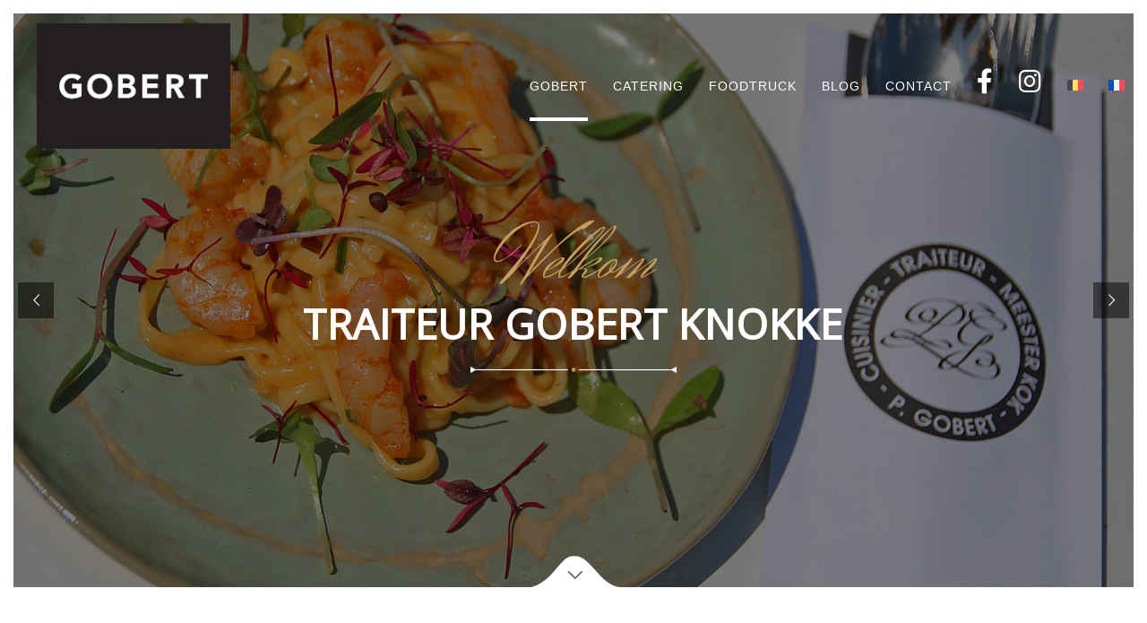

--- FILE ---
content_type: text/html; charset=UTF-8
request_url: https://traiteurgobert.be/
body_size: 22584
content:
<!DOCTYPE html>
<html dir="ltr" lang="nl-BE" prefix="og: https://ogp.me/ns#" class="html_stretched responsive av-preloader-disabled  html_header_top html_logo_left html_main_nav_header html_menu_right html_custom html_header_sticky html_header_shrinking html_header_transparency html_mobile_menu_tablet html_header_searchicon_disabled html_content_align_center html_header_unstick_top_disabled html_header_stretch html_av-submenu-hidden html_av-submenu-display-click html_av-overlay-side html_av-overlay-side-classic html_av-submenu-noclone html_entry_id_9 av-cookies-no-cookie-consent av-no-preview av-default-lightbox html_text_menu_active av-mobile-menu-switch-default">
<head>
<meta charset="UTF-8" />


<!-- mobile setting -->
<meta name="viewport" content="width=device-width, initial-scale=1">

<!-- Scripts/CSS and wp_head hook -->
	<style>img:is([sizes="auto" i], [sizes^="auto," i]) { contain-intrinsic-size: 3000px 1500px }</style>
	<link rel="alternate" hreflang="nl-be" href="https://traiteurgobert.be/" />
<link rel="alternate" hreflang="fr-be" href="https://traiteurgobert.be/?lang=fr" />
<link rel="alternate" hreflang="x-default" href="https://traiteurgobert.be/" />

		<!-- All in One SEO 4.8.9 - aioseo.com -->
	<meta name="robots" content="max-image-preview:large" />
	<link rel="canonical" href="https://traiteurgobert.be/" />
	<meta name="generator" content="All in One SEO (AIOSEO) 4.8.9" />
		<meta property="og:locale" content="nl_BE" />
		<meta property="og:site_name" content="Catering Gobert -" />
		<meta property="og:type" content="website" />
		<meta property="og:title" content="Home - Catering Gobert" />
		<meta property="og:url" content="https://traiteurgobert.be/" />
		<meta name="twitter:card" content="summary_large_image" />
		<meta name="twitter:title" content="Home - Catering Gobert" />
		<script type="application/ld+json" class="aioseo-schema">
			{"@context":"https:\/\/schema.org","@graph":[{"@type":"BreadcrumbList","@id":"https:\/\/traiteurgobert.be\/#breadcrumblist","itemListElement":[{"@type":"ListItem","@id":"https:\/\/traiteurgobert.be#listItem","position":1,"name":"Home"}]},{"@type":"Organization","@id":"https:\/\/traiteurgobert.be\/#organization","name":"Catering Gobert","url":"https:\/\/traiteurgobert.be\/"},{"@type":"WebPage","@id":"https:\/\/traiteurgobert.be\/#webpage","url":"https:\/\/traiteurgobert.be\/","name":"Home - Catering Gobert","inLanguage":"nl-BE","isPartOf":{"@id":"https:\/\/traiteurgobert.be\/#website"},"breadcrumb":{"@id":"https:\/\/traiteurgobert.be\/#breadcrumblist"},"datePublished":"2017-01-12T14:51:24+01:00","dateModified":"2025-11-21T10:28:39+01:00"},{"@type":"WebSite","@id":"https:\/\/traiteurgobert.be\/#website","url":"https:\/\/traiteurgobert.be\/","name":"Catering Gobert","inLanguage":"nl-BE","publisher":{"@id":"https:\/\/traiteurgobert.be\/#organization"}}]}
		</script>
		<!-- All in One SEO -->


	<!-- This site is optimized with the Yoast SEO plugin v26.2 - https://yoast.com/wordpress/plugins/seo/ -->
	<title>Home - Catering Gobert</title>
	<meta name="description" content="Hulp nodig bij u event? Wij verzorgen uw feest of event. Een walking diner, luxe BBQ, receptie of huwelijk, een communie, foodtruck, lees snel verder!" />
	<link rel="canonical" href="https://traiteurgobert.be/" />
	<meta property="og:locale" content="nl_BE" />
	<meta property="og:type" content="website" />
	<meta property="og:title" content="Home I Traiteur Gobert Knokke Brugge Blankenberge West-Vlaanderen" />
	<meta property="og:description" content="Hulp nodig bij u event? Wij verzorgen uw feest of event. Een walking diner, luxe BBQ, receptie of huwelijk, een communie, foodtruck, lees snel verder!" />
	<meta property="og:url" content="https://traiteurgobert.be/" />
	<meta property="og:site_name" content="Catering Gobert" />
	<meta property="article:modified_time" content="2025-11-21T09:28:39+00:00" />
	<meta name="twitter:card" content="summary_large_image" />
	<script type="application/ld+json" class="yoast-schema-graph">{"@context":"https://schema.org","@graph":[{"@type":"WebPage","@id":"https://traiteurgobert.be/","url":"https://traiteurgobert.be/","name":"Home I Traiteur Gobert Knokke Brugge Blankenberge West-Vlaanderen","isPartOf":{"@id":"https://traiteurgobert.be/#website"},"datePublished":"2017-01-12T13:51:24+00:00","dateModified":"2025-11-21T09:28:39+00:00","description":"Hulp nodig bij u event? Wij verzorgen uw feest of event. Een walking diner, luxe BBQ, receptie of huwelijk, een communie, foodtruck, lees snel verder!","breadcrumb":{"@id":"https://traiteurgobert.be/#breadcrumb"},"inLanguage":"nl-BE","potentialAction":[{"@type":"ReadAction","target":["https://traiteurgobert.be/"]}]},{"@type":"BreadcrumbList","@id":"https://traiteurgobert.be/#breadcrumb","itemListElement":[{"@type":"ListItem","position":1,"name":"Home"}]},{"@type":"WebSite","@id":"https://traiteurgobert.be/#website","url":"https://traiteurgobert.be/","name":"Catering Gobert","description":"","potentialAction":[{"@type":"SearchAction","target":{"@type":"EntryPoint","urlTemplate":"https://traiteurgobert.be/?s={search_term_string}"},"query-input":{"@type":"PropertyValueSpecification","valueRequired":true,"valueName":"search_term_string"}}],"inLanguage":"nl-BE"}]}</script>
	<meta name="google-site-verification" content="10LgN7645OJ3FWtDXBKyulcFxjGRsbsdl6u0JReQZ8g" />
	<!-- / Yoast SEO plugin. -->


<link rel='dns-prefetch' href='//use.fontawesome.com' />
<link rel="alternate" type="application/rss+xml" title="Catering Gobert &raquo; feed" href="https://traiteurgobert.be/feed/" />
<link rel="alternate" type="application/rss+xml" title="Catering Gobert &raquo; reactiesfeed" href="https://traiteurgobert.be/comments/feed/" />
		<!-- This site uses the Google Analytics by MonsterInsights plugin v9.9.0 - Using Analytics tracking - https://www.monsterinsights.com/ -->
							<script src="//www.googletagmanager.com/gtag/js?id=G-ZJ2WNLSMLT"  data-cfasync="false" data-wpfc-render="false" type="text/javascript" async></script>
			<script data-cfasync="false" data-wpfc-render="false" type="text/javascript">
				var mi_version = '9.9.0';
				var mi_track_user = true;
				var mi_no_track_reason = '';
								var MonsterInsightsDefaultLocations = {"page_location":"https:\/\/traiteurgobert.be\/","page_referrer":"https:\/\/traiteurgobert.be"};
								if ( typeof MonsterInsightsPrivacyGuardFilter === 'function' ) {
					var MonsterInsightsLocations = (typeof MonsterInsightsExcludeQuery === 'object') ? MonsterInsightsPrivacyGuardFilter( MonsterInsightsExcludeQuery ) : MonsterInsightsPrivacyGuardFilter( MonsterInsightsDefaultLocations );
				} else {
					var MonsterInsightsLocations = (typeof MonsterInsightsExcludeQuery === 'object') ? MonsterInsightsExcludeQuery : MonsterInsightsDefaultLocations;
				}

								var disableStrs = [
										'ga-disable-G-ZJ2WNLSMLT',
									];

				/* Function to detect opted out users */
				function __gtagTrackerIsOptedOut() {
					for (var index = 0; index < disableStrs.length; index++) {
						if (document.cookie.indexOf(disableStrs[index] + '=true') > -1) {
							return true;
						}
					}

					return false;
				}

				/* Disable tracking if the opt-out cookie exists. */
				if (__gtagTrackerIsOptedOut()) {
					for (var index = 0; index < disableStrs.length; index++) {
						window[disableStrs[index]] = true;
					}
				}

				/* Opt-out function */
				function __gtagTrackerOptout() {
					for (var index = 0; index < disableStrs.length; index++) {
						document.cookie = disableStrs[index] + '=true; expires=Thu, 31 Dec 2099 23:59:59 UTC; path=/';
						window[disableStrs[index]] = true;
					}
				}

				if ('undefined' === typeof gaOptout) {
					function gaOptout() {
						__gtagTrackerOptout();
					}
				}
								window.dataLayer = window.dataLayer || [];

				window.MonsterInsightsDualTracker = {
					helpers: {},
					trackers: {},
				};
				if (mi_track_user) {
					function __gtagDataLayer() {
						dataLayer.push(arguments);
					}

					function __gtagTracker(type, name, parameters) {
						if (!parameters) {
							parameters = {};
						}

						if (parameters.send_to) {
							__gtagDataLayer.apply(null, arguments);
							return;
						}

						if (type === 'event') {
														parameters.send_to = monsterinsights_frontend.v4_id;
							var hookName = name;
							if (typeof parameters['event_category'] !== 'undefined') {
								hookName = parameters['event_category'] + ':' + name;
							}

							if (typeof MonsterInsightsDualTracker.trackers[hookName] !== 'undefined') {
								MonsterInsightsDualTracker.trackers[hookName](parameters);
							} else {
								__gtagDataLayer('event', name, parameters);
							}
							
						} else {
							__gtagDataLayer.apply(null, arguments);
						}
					}

					__gtagTracker('js', new Date());
					__gtagTracker('set', {
						'developer_id.dZGIzZG': true,
											});
					if ( MonsterInsightsLocations.page_location ) {
						__gtagTracker('set', MonsterInsightsLocations);
					}
										__gtagTracker('config', 'G-ZJ2WNLSMLT', {"forceSSL":"true","link_attribution":"true"} );
										window.gtag = __gtagTracker;										(function () {
						/* https://developers.google.com/analytics/devguides/collection/analyticsjs/ */
						/* ga and __gaTracker compatibility shim. */
						var noopfn = function () {
							return null;
						};
						var newtracker = function () {
							return new Tracker();
						};
						var Tracker = function () {
							return null;
						};
						var p = Tracker.prototype;
						p.get = noopfn;
						p.set = noopfn;
						p.send = function () {
							var args = Array.prototype.slice.call(arguments);
							args.unshift('send');
							__gaTracker.apply(null, args);
						};
						var __gaTracker = function () {
							var len = arguments.length;
							if (len === 0) {
								return;
							}
							var f = arguments[len - 1];
							if (typeof f !== 'object' || f === null || typeof f.hitCallback !== 'function') {
								if ('send' === arguments[0]) {
									var hitConverted, hitObject = false, action;
									if ('event' === arguments[1]) {
										if ('undefined' !== typeof arguments[3]) {
											hitObject = {
												'eventAction': arguments[3],
												'eventCategory': arguments[2],
												'eventLabel': arguments[4],
												'value': arguments[5] ? arguments[5] : 1,
											}
										}
									}
									if ('pageview' === arguments[1]) {
										if ('undefined' !== typeof arguments[2]) {
											hitObject = {
												'eventAction': 'page_view',
												'page_path': arguments[2],
											}
										}
									}
									if (typeof arguments[2] === 'object') {
										hitObject = arguments[2];
									}
									if (typeof arguments[5] === 'object') {
										Object.assign(hitObject, arguments[5]);
									}
									if ('undefined' !== typeof arguments[1].hitType) {
										hitObject = arguments[1];
										if ('pageview' === hitObject.hitType) {
											hitObject.eventAction = 'page_view';
										}
									}
									if (hitObject) {
										action = 'timing' === arguments[1].hitType ? 'timing_complete' : hitObject.eventAction;
										hitConverted = mapArgs(hitObject);
										__gtagTracker('event', action, hitConverted);
									}
								}
								return;
							}

							function mapArgs(args) {
								var arg, hit = {};
								var gaMap = {
									'eventCategory': 'event_category',
									'eventAction': 'event_action',
									'eventLabel': 'event_label',
									'eventValue': 'event_value',
									'nonInteraction': 'non_interaction',
									'timingCategory': 'event_category',
									'timingVar': 'name',
									'timingValue': 'value',
									'timingLabel': 'event_label',
									'page': 'page_path',
									'location': 'page_location',
									'title': 'page_title',
									'referrer' : 'page_referrer',
								};
								for (arg in args) {
																		if (!(!args.hasOwnProperty(arg) || !gaMap.hasOwnProperty(arg))) {
										hit[gaMap[arg]] = args[arg];
									} else {
										hit[arg] = args[arg];
									}
								}
								return hit;
							}

							try {
								f.hitCallback();
							} catch (ex) {
							}
						};
						__gaTracker.create = newtracker;
						__gaTracker.getByName = newtracker;
						__gaTracker.getAll = function () {
							return [];
						};
						__gaTracker.remove = noopfn;
						__gaTracker.loaded = true;
						window['__gaTracker'] = __gaTracker;
					})();
									} else {
										console.log("");
					(function () {
						function __gtagTracker() {
							return null;
						}

						window['__gtagTracker'] = __gtagTracker;
						window['gtag'] = __gtagTracker;
					})();
									}
			</script>
			
							<!-- / Google Analytics by MonsterInsights -->
		
<!-- google webfont font replacement -->

			<script type='text/javascript'>

				(function() {

					/*	check if webfonts are disabled by user setting via cookie - or user must opt in.	*/
					var html = document.getElementsByTagName('html')[0];
					var cookie_check = html.className.indexOf('av-cookies-needs-opt-in') >= 0 || html.className.indexOf('av-cookies-can-opt-out') >= 0;
					var allow_continue = true;
					var silent_accept_cookie = html.className.indexOf('av-cookies-user-silent-accept') >= 0;

					if( cookie_check && ! silent_accept_cookie )
					{
						if( ! document.cookie.match(/aviaCookieConsent/) || html.className.indexOf('av-cookies-session-refused') >= 0 )
						{
							allow_continue = false;
						}
						else
						{
							if( ! document.cookie.match(/aviaPrivacyRefuseCookiesHideBar/) )
							{
								allow_continue = false;
							}
							else if( ! document.cookie.match(/aviaPrivacyEssentialCookiesEnabled/) )
							{
								allow_continue = false;
							}
							else if( document.cookie.match(/aviaPrivacyGoogleWebfontsDisabled/) )
							{
								allow_continue = false;
							}
						}
					}

					if( allow_continue )
					{
						var f = document.createElement('link');

						f.type 	= 'text/css';
						f.rel 	= 'stylesheet';
						f.href 	= 'https://fonts.googleapis.com/css?family=Lato:300,400,700%7CHerr+Von+Muellerhoff&display=auto';
						f.id 	= 'avia-google-webfont';

						document.getElementsByTagName('head')[0].appendChild(f);
					}
				})();

			</script>
			<link rel='stylesheet' id='wp-block-library-css' href='https://traiteurgobert.be/wp-includes/css/dist/block-library/style.min.css?ver=1bc93443dda786e406e46d3d749ddb24' type='text/css' media='all' />
<link rel='stylesheet' id='enfold-custom-block-css-css' href='https://traiteurgobert.be/wp-content/themes/enfold/wp-blocks/src/textblock/style.css?ver=7.1.3' type='text/css' media='all' />
<style id='global-styles-inline-css' type='text/css'>
:root{--wp--preset--aspect-ratio--square: 1;--wp--preset--aspect-ratio--4-3: 4/3;--wp--preset--aspect-ratio--3-4: 3/4;--wp--preset--aspect-ratio--3-2: 3/2;--wp--preset--aspect-ratio--2-3: 2/3;--wp--preset--aspect-ratio--16-9: 16/9;--wp--preset--aspect-ratio--9-16: 9/16;--wp--preset--color--black: #000000;--wp--preset--color--cyan-bluish-gray: #abb8c3;--wp--preset--color--white: #ffffff;--wp--preset--color--pale-pink: #f78da7;--wp--preset--color--vivid-red: #cf2e2e;--wp--preset--color--luminous-vivid-orange: #ff6900;--wp--preset--color--luminous-vivid-amber: #fcb900;--wp--preset--color--light-green-cyan: #7bdcb5;--wp--preset--color--vivid-green-cyan: #00d084;--wp--preset--color--pale-cyan-blue: #8ed1fc;--wp--preset--color--vivid-cyan-blue: #0693e3;--wp--preset--color--vivid-purple: #9b51e0;--wp--preset--color--metallic-red: #b02b2c;--wp--preset--color--maximum-yellow-red: #edae44;--wp--preset--color--yellow-sun: #eeee22;--wp--preset--color--palm-leaf: #83a846;--wp--preset--color--aero: #7bb0e7;--wp--preset--color--old-lavender: #745f7e;--wp--preset--color--steel-teal: #5f8789;--wp--preset--color--raspberry-pink: #d65799;--wp--preset--color--medium-turquoise: #4ecac2;--wp--preset--gradient--vivid-cyan-blue-to-vivid-purple: linear-gradient(135deg,rgba(6,147,227,1) 0%,rgb(155,81,224) 100%);--wp--preset--gradient--light-green-cyan-to-vivid-green-cyan: linear-gradient(135deg,rgb(122,220,180) 0%,rgb(0,208,130) 100%);--wp--preset--gradient--luminous-vivid-amber-to-luminous-vivid-orange: linear-gradient(135deg,rgba(252,185,0,1) 0%,rgba(255,105,0,1) 100%);--wp--preset--gradient--luminous-vivid-orange-to-vivid-red: linear-gradient(135deg,rgba(255,105,0,1) 0%,rgb(207,46,46) 100%);--wp--preset--gradient--very-light-gray-to-cyan-bluish-gray: linear-gradient(135deg,rgb(238,238,238) 0%,rgb(169,184,195) 100%);--wp--preset--gradient--cool-to-warm-spectrum: linear-gradient(135deg,rgb(74,234,220) 0%,rgb(151,120,209) 20%,rgb(207,42,186) 40%,rgb(238,44,130) 60%,rgb(251,105,98) 80%,rgb(254,248,76) 100%);--wp--preset--gradient--blush-light-purple: linear-gradient(135deg,rgb(255,206,236) 0%,rgb(152,150,240) 100%);--wp--preset--gradient--blush-bordeaux: linear-gradient(135deg,rgb(254,205,165) 0%,rgb(254,45,45) 50%,rgb(107,0,62) 100%);--wp--preset--gradient--luminous-dusk: linear-gradient(135deg,rgb(255,203,112) 0%,rgb(199,81,192) 50%,rgb(65,88,208) 100%);--wp--preset--gradient--pale-ocean: linear-gradient(135deg,rgb(255,245,203) 0%,rgb(182,227,212) 50%,rgb(51,167,181) 100%);--wp--preset--gradient--electric-grass: linear-gradient(135deg,rgb(202,248,128) 0%,rgb(113,206,126) 100%);--wp--preset--gradient--midnight: linear-gradient(135deg,rgb(2,3,129) 0%,rgb(40,116,252) 100%);--wp--preset--font-size--small: 1rem;--wp--preset--font-size--medium: 1.125rem;--wp--preset--font-size--large: 1.75rem;--wp--preset--font-size--x-large: clamp(1.75rem, 3vw, 2.25rem);--wp--preset--spacing--20: 0.44rem;--wp--preset--spacing--30: 0.67rem;--wp--preset--spacing--40: 1rem;--wp--preset--spacing--50: 1.5rem;--wp--preset--spacing--60: 2.25rem;--wp--preset--spacing--70: 3.38rem;--wp--preset--spacing--80: 5.06rem;--wp--preset--shadow--natural: 6px 6px 9px rgba(0, 0, 0, 0.2);--wp--preset--shadow--deep: 12px 12px 50px rgba(0, 0, 0, 0.4);--wp--preset--shadow--sharp: 6px 6px 0px rgba(0, 0, 0, 0.2);--wp--preset--shadow--outlined: 6px 6px 0px -3px rgba(255, 255, 255, 1), 6px 6px rgba(0, 0, 0, 1);--wp--preset--shadow--crisp: 6px 6px 0px rgba(0, 0, 0, 1);}:root { --wp--style--global--content-size: 800px;--wp--style--global--wide-size: 1130px; }:where(body) { margin: 0; }.wp-site-blocks > .alignleft { float: left; margin-right: 2em; }.wp-site-blocks > .alignright { float: right; margin-left: 2em; }.wp-site-blocks > .aligncenter { justify-content: center; margin-left: auto; margin-right: auto; }:where(.is-layout-flex){gap: 0.5em;}:where(.is-layout-grid){gap: 0.5em;}.is-layout-flow > .alignleft{float: left;margin-inline-start: 0;margin-inline-end: 2em;}.is-layout-flow > .alignright{float: right;margin-inline-start: 2em;margin-inline-end: 0;}.is-layout-flow > .aligncenter{margin-left: auto !important;margin-right: auto !important;}.is-layout-constrained > .alignleft{float: left;margin-inline-start: 0;margin-inline-end: 2em;}.is-layout-constrained > .alignright{float: right;margin-inline-start: 2em;margin-inline-end: 0;}.is-layout-constrained > .aligncenter{margin-left: auto !important;margin-right: auto !important;}.is-layout-constrained > :where(:not(.alignleft):not(.alignright):not(.alignfull)){max-width: var(--wp--style--global--content-size);margin-left: auto !important;margin-right: auto !important;}.is-layout-constrained > .alignwide{max-width: var(--wp--style--global--wide-size);}body .is-layout-flex{display: flex;}.is-layout-flex{flex-wrap: wrap;align-items: center;}.is-layout-flex > :is(*, div){margin: 0;}body .is-layout-grid{display: grid;}.is-layout-grid > :is(*, div){margin: 0;}body{padding-top: 0px;padding-right: 0px;padding-bottom: 0px;padding-left: 0px;}a:where(:not(.wp-element-button)){text-decoration: underline;}:root :where(.wp-element-button, .wp-block-button__link){background-color: #32373c;border-width: 0;color: #fff;font-family: inherit;font-size: inherit;line-height: inherit;padding: calc(0.667em + 2px) calc(1.333em + 2px);text-decoration: none;}.has-black-color{color: var(--wp--preset--color--black) !important;}.has-cyan-bluish-gray-color{color: var(--wp--preset--color--cyan-bluish-gray) !important;}.has-white-color{color: var(--wp--preset--color--white) !important;}.has-pale-pink-color{color: var(--wp--preset--color--pale-pink) !important;}.has-vivid-red-color{color: var(--wp--preset--color--vivid-red) !important;}.has-luminous-vivid-orange-color{color: var(--wp--preset--color--luminous-vivid-orange) !important;}.has-luminous-vivid-amber-color{color: var(--wp--preset--color--luminous-vivid-amber) !important;}.has-light-green-cyan-color{color: var(--wp--preset--color--light-green-cyan) !important;}.has-vivid-green-cyan-color{color: var(--wp--preset--color--vivid-green-cyan) !important;}.has-pale-cyan-blue-color{color: var(--wp--preset--color--pale-cyan-blue) !important;}.has-vivid-cyan-blue-color{color: var(--wp--preset--color--vivid-cyan-blue) !important;}.has-vivid-purple-color{color: var(--wp--preset--color--vivid-purple) !important;}.has-metallic-red-color{color: var(--wp--preset--color--metallic-red) !important;}.has-maximum-yellow-red-color{color: var(--wp--preset--color--maximum-yellow-red) !important;}.has-yellow-sun-color{color: var(--wp--preset--color--yellow-sun) !important;}.has-palm-leaf-color{color: var(--wp--preset--color--palm-leaf) !important;}.has-aero-color{color: var(--wp--preset--color--aero) !important;}.has-old-lavender-color{color: var(--wp--preset--color--old-lavender) !important;}.has-steel-teal-color{color: var(--wp--preset--color--steel-teal) !important;}.has-raspberry-pink-color{color: var(--wp--preset--color--raspberry-pink) !important;}.has-medium-turquoise-color{color: var(--wp--preset--color--medium-turquoise) !important;}.has-black-background-color{background-color: var(--wp--preset--color--black) !important;}.has-cyan-bluish-gray-background-color{background-color: var(--wp--preset--color--cyan-bluish-gray) !important;}.has-white-background-color{background-color: var(--wp--preset--color--white) !important;}.has-pale-pink-background-color{background-color: var(--wp--preset--color--pale-pink) !important;}.has-vivid-red-background-color{background-color: var(--wp--preset--color--vivid-red) !important;}.has-luminous-vivid-orange-background-color{background-color: var(--wp--preset--color--luminous-vivid-orange) !important;}.has-luminous-vivid-amber-background-color{background-color: var(--wp--preset--color--luminous-vivid-amber) !important;}.has-light-green-cyan-background-color{background-color: var(--wp--preset--color--light-green-cyan) !important;}.has-vivid-green-cyan-background-color{background-color: var(--wp--preset--color--vivid-green-cyan) !important;}.has-pale-cyan-blue-background-color{background-color: var(--wp--preset--color--pale-cyan-blue) !important;}.has-vivid-cyan-blue-background-color{background-color: var(--wp--preset--color--vivid-cyan-blue) !important;}.has-vivid-purple-background-color{background-color: var(--wp--preset--color--vivid-purple) !important;}.has-metallic-red-background-color{background-color: var(--wp--preset--color--metallic-red) !important;}.has-maximum-yellow-red-background-color{background-color: var(--wp--preset--color--maximum-yellow-red) !important;}.has-yellow-sun-background-color{background-color: var(--wp--preset--color--yellow-sun) !important;}.has-palm-leaf-background-color{background-color: var(--wp--preset--color--palm-leaf) !important;}.has-aero-background-color{background-color: var(--wp--preset--color--aero) !important;}.has-old-lavender-background-color{background-color: var(--wp--preset--color--old-lavender) !important;}.has-steel-teal-background-color{background-color: var(--wp--preset--color--steel-teal) !important;}.has-raspberry-pink-background-color{background-color: var(--wp--preset--color--raspberry-pink) !important;}.has-medium-turquoise-background-color{background-color: var(--wp--preset--color--medium-turquoise) !important;}.has-black-border-color{border-color: var(--wp--preset--color--black) !important;}.has-cyan-bluish-gray-border-color{border-color: var(--wp--preset--color--cyan-bluish-gray) !important;}.has-white-border-color{border-color: var(--wp--preset--color--white) !important;}.has-pale-pink-border-color{border-color: var(--wp--preset--color--pale-pink) !important;}.has-vivid-red-border-color{border-color: var(--wp--preset--color--vivid-red) !important;}.has-luminous-vivid-orange-border-color{border-color: var(--wp--preset--color--luminous-vivid-orange) !important;}.has-luminous-vivid-amber-border-color{border-color: var(--wp--preset--color--luminous-vivid-amber) !important;}.has-light-green-cyan-border-color{border-color: var(--wp--preset--color--light-green-cyan) !important;}.has-vivid-green-cyan-border-color{border-color: var(--wp--preset--color--vivid-green-cyan) !important;}.has-pale-cyan-blue-border-color{border-color: var(--wp--preset--color--pale-cyan-blue) !important;}.has-vivid-cyan-blue-border-color{border-color: var(--wp--preset--color--vivid-cyan-blue) !important;}.has-vivid-purple-border-color{border-color: var(--wp--preset--color--vivid-purple) !important;}.has-metallic-red-border-color{border-color: var(--wp--preset--color--metallic-red) !important;}.has-maximum-yellow-red-border-color{border-color: var(--wp--preset--color--maximum-yellow-red) !important;}.has-yellow-sun-border-color{border-color: var(--wp--preset--color--yellow-sun) !important;}.has-palm-leaf-border-color{border-color: var(--wp--preset--color--palm-leaf) !important;}.has-aero-border-color{border-color: var(--wp--preset--color--aero) !important;}.has-old-lavender-border-color{border-color: var(--wp--preset--color--old-lavender) !important;}.has-steel-teal-border-color{border-color: var(--wp--preset--color--steel-teal) !important;}.has-raspberry-pink-border-color{border-color: var(--wp--preset--color--raspberry-pink) !important;}.has-medium-turquoise-border-color{border-color: var(--wp--preset--color--medium-turquoise) !important;}.has-vivid-cyan-blue-to-vivid-purple-gradient-background{background: var(--wp--preset--gradient--vivid-cyan-blue-to-vivid-purple) !important;}.has-light-green-cyan-to-vivid-green-cyan-gradient-background{background: var(--wp--preset--gradient--light-green-cyan-to-vivid-green-cyan) !important;}.has-luminous-vivid-amber-to-luminous-vivid-orange-gradient-background{background: var(--wp--preset--gradient--luminous-vivid-amber-to-luminous-vivid-orange) !important;}.has-luminous-vivid-orange-to-vivid-red-gradient-background{background: var(--wp--preset--gradient--luminous-vivid-orange-to-vivid-red) !important;}.has-very-light-gray-to-cyan-bluish-gray-gradient-background{background: var(--wp--preset--gradient--very-light-gray-to-cyan-bluish-gray) !important;}.has-cool-to-warm-spectrum-gradient-background{background: var(--wp--preset--gradient--cool-to-warm-spectrum) !important;}.has-blush-light-purple-gradient-background{background: var(--wp--preset--gradient--blush-light-purple) !important;}.has-blush-bordeaux-gradient-background{background: var(--wp--preset--gradient--blush-bordeaux) !important;}.has-luminous-dusk-gradient-background{background: var(--wp--preset--gradient--luminous-dusk) !important;}.has-pale-ocean-gradient-background{background: var(--wp--preset--gradient--pale-ocean) !important;}.has-electric-grass-gradient-background{background: var(--wp--preset--gradient--electric-grass) !important;}.has-midnight-gradient-background{background: var(--wp--preset--gradient--midnight) !important;}.has-small-font-size{font-size: var(--wp--preset--font-size--small) !important;}.has-medium-font-size{font-size: var(--wp--preset--font-size--medium) !important;}.has-large-font-size{font-size: var(--wp--preset--font-size--large) !important;}.has-x-large-font-size{font-size: var(--wp--preset--font-size--x-large) !important;}
:where(.wp-block-post-template.is-layout-flex){gap: 1.25em;}:where(.wp-block-post-template.is-layout-grid){gap: 1.25em;}
:where(.wp-block-columns.is-layout-flex){gap: 2em;}:where(.wp-block-columns.is-layout-grid){gap: 2em;}
:root :where(.wp-block-pullquote){font-size: 1.5em;line-height: 1.6;}
</style>
<link rel='stylesheet' id='wpml-legacy-dropdown-0-css' href='https://traiteurgobert.be/wp-content/plugins/sitepress-multilingual-cms/templates/language-switchers/legacy-dropdown/style.min.css?ver=1' type='text/css' media='all' />
<style id='wpml-legacy-dropdown-0-inline-css' type='text/css'>
.wpml-ls-statics-shortcode_actions{background-color:#ffffff;}.wpml-ls-statics-shortcode_actions, .wpml-ls-statics-shortcode_actions .wpml-ls-sub-menu, .wpml-ls-statics-shortcode_actions a {border-color:#cdcdcd;}.wpml-ls-statics-shortcode_actions a, .wpml-ls-statics-shortcode_actions .wpml-ls-sub-menu a, .wpml-ls-statics-shortcode_actions .wpml-ls-sub-menu a:link, .wpml-ls-statics-shortcode_actions li:not(.wpml-ls-current-language) .wpml-ls-link, .wpml-ls-statics-shortcode_actions li:not(.wpml-ls-current-language) .wpml-ls-link:link {color:#444444;background-color:#ffffff;}.wpml-ls-statics-shortcode_actions .wpml-ls-sub-menu a:hover,.wpml-ls-statics-shortcode_actions .wpml-ls-sub-menu a:focus, .wpml-ls-statics-shortcode_actions .wpml-ls-sub-menu a:link:hover, .wpml-ls-statics-shortcode_actions .wpml-ls-sub-menu a:link:focus {color:#000000;background-color:#eeeeee;}.wpml-ls-statics-shortcode_actions .wpml-ls-current-language > a {color:#444444;background-color:#ffffff;}.wpml-ls-statics-shortcode_actions .wpml-ls-current-language:hover>a, .wpml-ls-statics-shortcode_actions .wpml-ls-current-language>a:focus {color:#000000;background-color:#eeeeee;}
</style>
<link rel='stylesheet' id='bfa-font-awesome-css' href='https://use.fontawesome.com/releases/v5.15.4/css/all.css?ver=2.0.3' type='text/css' media='all' />
<link rel='stylesheet' id='bfa-font-awesome-v4-shim-css' href='https://use.fontawesome.com/releases/v5.15.4/css/v4-shims.css?ver=2.0.3' type='text/css' media='all' />
<style id='bfa-font-awesome-v4-shim-inline-css' type='text/css'>

			@font-face {
				font-family: 'FontAwesome';
				src: url('https://use.fontawesome.com/releases/v5.15.4/webfonts/fa-brands-400.eot'),
				url('https://use.fontawesome.com/releases/v5.15.4/webfonts/fa-brands-400.eot?#iefix') format('embedded-opentype'),
				url('https://use.fontawesome.com/releases/v5.15.4/webfonts/fa-brands-400.woff2') format('woff2'),
				url('https://use.fontawesome.com/releases/v5.15.4/webfonts/fa-brands-400.woff') format('woff'),
				url('https://use.fontawesome.com/releases/v5.15.4/webfonts/fa-brands-400.ttf') format('truetype'),
				url('https://use.fontawesome.com/releases/v5.15.4/webfonts/fa-brands-400.svg#fontawesome') format('svg');
			}

			@font-face {
				font-family: 'FontAwesome';
				src: url('https://use.fontawesome.com/releases/v5.15.4/webfonts/fa-solid-900.eot'),
				url('https://use.fontawesome.com/releases/v5.15.4/webfonts/fa-solid-900.eot?#iefix') format('embedded-opentype'),
				url('https://use.fontawesome.com/releases/v5.15.4/webfonts/fa-solid-900.woff2') format('woff2'),
				url('https://use.fontawesome.com/releases/v5.15.4/webfonts/fa-solid-900.woff') format('woff'),
				url('https://use.fontawesome.com/releases/v5.15.4/webfonts/fa-solid-900.ttf') format('truetype'),
				url('https://use.fontawesome.com/releases/v5.15.4/webfonts/fa-solid-900.svg#fontawesome') format('svg');
			}

			@font-face {
				font-family: 'FontAwesome';
				src: url('https://use.fontawesome.com/releases/v5.15.4/webfonts/fa-regular-400.eot'),
				url('https://use.fontawesome.com/releases/v5.15.4/webfonts/fa-regular-400.eot?#iefix') format('embedded-opentype'),
				url('https://use.fontawesome.com/releases/v5.15.4/webfonts/fa-regular-400.woff2') format('woff2'),
				url('https://use.fontawesome.com/releases/v5.15.4/webfonts/fa-regular-400.woff') format('woff'),
				url('https://use.fontawesome.com/releases/v5.15.4/webfonts/fa-regular-400.ttf') format('truetype'),
				url('https://use.fontawesome.com/releases/v5.15.4/webfonts/fa-regular-400.svg#fontawesome') format('svg');
				unicode-range: U+F004-F005,U+F007,U+F017,U+F022,U+F024,U+F02E,U+F03E,U+F044,U+F057-F059,U+F06E,U+F070,U+F075,U+F07B-F07C,U+F080,U+F086,U+F089,U+F094,U+F09D,U+F0A0,U+F0A4-F0A7,U+F0C5,U+F0C7-F0C8,U+F0E0,U+F0EB,U+F0F3,U+F0F8,U+F0FE,U+F111,U+F118-F11A,U+F11C,U+F133,U+F144,U+F146,U+F14A,U+F14D-F14E,U+F150-F152,U+F15B-F15C,U+F164-F165,U+F185-F186,U+F191-F192,U+F1AD,U+F1C1-F1C9,U+F1CD,U+F1D8,U+F1E3,U+F1EA,U+F1F6,U+F1F9,U+F20A,U+F247-F249,U+F24D,U+F254-F25B,U+F25D,U+F267,U+F271-F274,U+F279,U+F28B,U+F28D,U+F2B5-F2B6,U+F2B9,U+F2BB,U+F2BD,U+F2C1-F2C2,U+F2D0,U+F2D2,U+F2DC,U+F2ED,U+F328,U+F358-F35B,U+F3A5,U+F3D1,U+F410,U+F4AD;
			}
		
</style>
<link rel='stylesheet' id='avia-merged-styles-css' href='https://traiteurgobert.be/wp-content/uploads/dynamic_avia/avia-merged-styles-a7f15512d19da3c9b097bde29b0b776e---68ff2062b16d9.css' type='text/css' media='all' />
<link rel='stylesheet' id='avia-single-post-9-css' href='https://traiteurgobert.be/wp-content/uploads/dynamic_avia/avia_posts_css/post-9.css?ver=ver-1763717354' type='text/css' media='all' />
<script type="text/javascript" src="https://traiteurgobert.be/wp-includes/js/jquery/jquery.min.js?ver=3.7.1" id="jquery-core-js"></script>
<script type="text/javascript" src="https://traiteurgobert.be/wp-includes/js/jquery/jquery-migrate.min.js?ver=3.4.1" id="jquery-migrate-js"></script>
<script type="text/javascript" src="https://traiteurgobert.be/wp-content/plugins/google-analytics-for-wordpress/assets/js/frontend-gtag.min.js?ver=9.9.0" id="monsterinsights-frontend-script-js" async="async" data-wp-strategy="async"></script>
<script data-cfasync="false" data-wpfc-render="false" type="text/javascript" id='monsterinsights-frontend-script-js-extra'>/* <![CDATA[ */
var monsterinsights_frontend = {"js_events_tracking":"true","download_extensions":"doc,pdf,ppt,zip,xls,docx,pptx,xlsx","inbound_paths":"[]","home_url":"https:\/\/traiteurgobert.be","hash_tracking":"false","v4_id":"G-ZJ2WNLSMLT"};/* ]]> */
</script>
<script type="text/javascript" src="//traiteurgobert.be/wp-content/plugins/revslider/sr6/assets/js/rbtools.min.js?ver=6.7.38" async id="tp-tools-js"></script>
<script type="text/javascript" src="//traiteurgobert.be/wp-content/plugins/revslider/sr6/assets/js/rs6.min.js?ver=6.7.38" async id="revmin-js"></script>
<script type="text/javascript" src="https://traiteurgobert.be/wp-content/plugins/sitepress-multilingual-cms/templates/language-switchers/legacy-dropdown/script.min.js?ver=1" id="wpml-legacy-dropdown-0-js"></script>
<script type="text/javascript" src="https://traiteurgobert.be/wp-content/uploads/dynamic_avia/avia-head-scripts-55f3cc246f2181402d10023bed6a2179---68ff2062d57ef.js" id="avia-head-scripts-js"></script>
<link rel="https://api.w.org/" href="https://traiteurgobert.be/wp-json/" /><link rel="alternate" title="JSON" type="application/json" href="https://traiteurgobert.be/wp-json/wp/v2/pages/9" /><link rel="EditURI" type="application/rsd+xml" title="RSD" href="https://traiteurgobert.be/xmlrpc.php?rsd" />

<link rel='shortlink' href='https://traiteurgobert.be/' />
<link rel="alternate" title="oEmbed (JSON)" type="application/json+oembed" href="https://traiteurgobert.be/wp-json/oembed/1.0/embed?url=https%3A%2F%2Ftraiteurgobert.be%2F" />
<link rel="alternate" title="oEmbed (XML)" type="text/xml+oembed" href="https://traiteurgobert.be/wp-json/oembed/1.0/embed?url=https%3A%2F%2Ftraiteurgobert.be%2F&#038;format=xml" />
<meta name="generator" content="WPML ver:4.8.4 stt:39,4;" />

<link rel="icon" href="https://traiteurgobert.be/wp-content/uploads/2017/01/logo-2.png" type="image/png">
<!--[if lt IE 9]><script src="https://traiteurgobert.be/wp-content/themes/enfold/js/html5shiv.js"></script><![endif]--><link rel="profile" href="https://gmpg.org/xfn/11" />
<link rel="alternate" type="application/rss+xml" title="Catering Gobert RSS2 Feed" href="https://traiteurgobert.be/feed/" />
<link rel="pingback" href="https://traiteurgobert.be/xmlrpc.php" />

<style type='text/css' media='screen'>
 #top #header_main > .container, #top #header_main > .container .main_menu  .av-main-nav > li > a, #top #header_main #menu-item-shop .cart_dropdown_link{ height:140px; line-height: 140px; }
 .html_top_nav_header .av-logo-container{ height:140px;  }
 .html_header_top.html_header_sticky #top #wrap_all #main{ padding-top:140px; } 
</style>
<style type="text/css">.recentcomments a{display:inline !important;padding:0 !important;margin:0 !important;}</style><meta name="generator" content="Powered by Slider Revolution 6.7.38 - responsive, Mobile-Friendly Slider Plugin for WordPress with comfortable drag and drop interface." />

<!-- To speed up the rendering and to display the site as fast as possible to the user we include some styles and scripts for above the fold content inline -->
<script type="text/javascript">'use strict';var avia_is_mobile=!1;if(/Android|webOS|iPhone|iPad|iPod|BlackBerry|IEMobile|Opera Mini/i.test(navigator.userAgent)&&'ontouchstart' in document.documentElement){avia_is_mobile=!0;document.documentElement.className+=' avia_mobile '}
else{document.documentElement.className+=' avia_desktop '};document.documentElement.className+=' js_active ';(function(){var e=['-webkit-','-moz-','-ms-',''],n='',o=!1,a=!1;for(var t in e){if(e[t]+'transform' in document.documentElement.style){o=!0;n=e[t]+'transform'};if(e[t]+'perspective' in document.documentElement.style){a=!0}};if(o){document.documentElement.className+=' avia_transform '};if(a){document.documentElement.className+=' avia_transform3d '};if(typeof document.getElementsByClassName=='function'&&typeof document.documentElement.getBoundingClientRect=='function'&&avia_is_mobile==!1){if(n&&window.innerHeight>0){setTimeout(function(){var e=0,o={},a=0,t=document.getElementsByClassName('av-parallax'),i=window.pageYOffset||document.documentElement.scrollTop;for(e=0;e<t.length;e++){t[e].style.top='0px';o=t[e].getBoundingClientRect();a=Math.ceil((window.innerHeight+i-o.top)*0.3);t[e].style[n]='translate(0px, '+a+'px)';t[e].style.top='auto';t[e].className+=' enabled-parallax '}},50)}}})();</script><script>function setREVStartSize(e){
			//window.requestAnimationFrame(function() {
				window.RSIW = window.RSIW===undefined ? window.innerWidth : window.RSIW;
				window.RSIH = window.RSIH===undefined ? window.innerHeight : window.RSIH;
				try {
					var pw = document.getElementById(e.c).parentNode.offsetWidth,
						newh;
					pw = pw===0 || isNaN(pw) || (e.l=="fullwidth" || e.layout=="fullwidth") ? window.RSIW : pw;
					e.tabw = e.tabw===undefined ? 0 : parseInt(e.tabw);
					e.thumbw = e.thumbw===undefined ? 0 : parseInt(e.thumbw);
					e.tabh = e.tabh===undefined ? 0 : parseInt(e.tabh);
					e.thumbh = e.thumbh===undefined ? 0 : parseInt(e.thumbh);
					e.tabhide = e.tabhide===undefined ? 0 : parseInt(e.tabhide);
					e.thumbhide = e.thumbhide===undefined ? 0 : parseInt(e.thumbhide);
					e.mh = e.mh===undefined || e.mh=="" || e.mh==="auto" ? 0 : parseInt(e.mh,0);
					if(e.layout==="fullscreen" || e.l==="fullscreen")
						newh = Math.max(e.mh,window.RSIH);
					else{
						e.gw = Array.isArray(e.gw) ? e.gw : [e.gw];
						for (var i in e.rl) if (e.gw[i]===undefined || e.gw[i]===0) e.gw[i] = e.gw[i-1];
						e.gh = e.el===undefined || e.el==="" || (Array.isArray(e.el) && e.el.length==0)? e.gh : e.el;
						e.gh = Array.isArray(e.gh) ? e.gh : [e.gh];
						for (var i in e.rl) if (e.gh[i]===undefined || e.gh[i]===0) e.gh[i] = e.gh[i-1];
											
						var nl = new Array(e.rl.length),
							ix = 0,
							sl;
						e.tabw = e.tabhide>=pw ? 0 : e.tabw;
						e.thumbw = e.thumbhide>=pw ? 0 : e.thumbw;
						e.tabh = e.tabhide>=pw ? 0 : e.tabh;
						e.thumbh = e.thumbhide>=pw ? 0 : e.thumbh;
						for (var i in e.rl) nl[i] = e.rl[i]<window.RSIW ? 0 : e.rl[i];
						sl = nl[0];
						for (var i in nl) if (sl>nl[i] && nl[i]>0) { sl = nl[i]; ix=i;}
						var m = pw>(e.gw[ix]+e.tabw+e.thumbw) ? 1 : (pw-(e.tabw+e.thumbw)) / (e.gw[ix]);
						newh =  (e.gh[ix] * m) + (e.tabh + e.thumbh);
					}
					var el = document.getElementById(e.c);
					if (el!==null && el) el.style.height = newh+"px";
					el = document.getElementById(e.c+"_wrapper");
					if (el!==null && el) {
						el.style.height = newh+"px";
						el.style.display = "block";
					}
				} catch(e){
					console.log("Failure at Presize of Slider:" + e)
				}
			//});
		  };</script>
<style type="text/css">
		@font-face {font-family: 'entypo-fontello-enfold'; font-weight: normal; font-style: normal; font-display: auto;
		src: url('https://traiteurgobert.be/wp-content/themes/enfold/config-templatebuilder/avia-template-builder/assets/fonts/entypo-fontello-enfold/entypo-fontello-enfold.woff2') format('woff2'),
		url('https://traiteurgobert.be/wp-content/themes/enfold/config-templatebuilder/avia-template-builder/assets/fonts/entypo-fontello-enfold/entypo-fontello-enfold.woff') format('woff'),
		url('https://traiteurgobert.be/wp-content/themes/enfold/config-templatebuilder/avia-template-builder/assets/fonts/entypo-fontello-enfold/entypo-fontello-enfold.ttf') format('truetype'),
		url('https://traiteurgobert.be/wp-content/themes/enfold/config-templatebuilder/avia-template-builder/assets/fonts/entypo-fontello-enfold/entypo-fontello-enfold.svg#entypo-fontello-enfold') format('svg'),
		url('https://traiteurgobert.be/wp-content/themes/enfold/config-templatebuilder/avia-template-builder/assets/fonts/entypo-fontello-enfold/entypo-fontello-enfold.eot'),
		url('https://traiteurgobert.be/wp-content/themes/enfold/config-templatebuilder/avia-template-builder/assets/fonts/entypo-fontello-enfold/entypo-fontello-enfold.eot?#iefix') format('embedded-opentype');
		}

		#top .avia-font-entypo-fontello-enfold, body .avia-font-entypo-fontello-enfold, html body [data-av_iconfont='entypo-fontello-enfold']:before{ font-family: 'entypo-fontello-enfold'; }
		
		@font-face {font-family: 'entypo-fontello'; font-weight: normal; font-style: normal; font-display: auto;
		src: url('https://traiteurgobert.be/wp-content/themes/enfold/config-templatebuilder/avia-template-builder/assets/fonts/entypo-fontello/entypo-fontello.woff2') format('woff2'),
		url('https://traiteurgobert.be/wp-content/themes/enfold/config-templatebuilder/avia-template-builder/assets/fonts/entypo-fontello/entypo-fontello.woff') format('woff'),
		url('https://traiteurgobert.be/wp-content/themes/enfold/config-templatebuilder/avia-template-builder/assets/fonts/entypo-fontello/entypo-fontello.ttf') format('truetype'),
		url('https://traiteurgobert.be/wp-content/themes/enfold/config-templatebuilder/avia-template-builder/assets/fonts/entypo-fontello/entypo-fontello.svg#entypo-fontello') format('svg'),
		url('https://traiteurgobert.be/wp-content/themes/enfold/config-templatebuilder/avia-template-builder/assets/fonts/entypo-fontello/entypo-fontello.eot'),
		url('https://traiteurgobert.be/wp-content/themes/enfold/config-templatebuilder/avia-template-builder/assets/fonts/entypo-fontello/entypo-fontello.eot?#iefix') format('embedded-opentype');
		}

		#top .avia-font-entypo-fontello, body .avia-font-entypo-fontello, html body [data-av_iconfont='entypo-fontello']:before{ font-family: 'entypo-fontello'; }
		</style>

<!--
Debugging Info for Theme support: 

Theme: Enfold
Version: 7.1.3
Installed: enfold
AviaFramework Version: 5.6
AviaBuilder Version: 6.0
aviaElementManager Version: 1.0.1
ML:256-PU:149-PLA:14
WP:6.8.3
Compress: CSS:all theme files - JS:all theme files
Updates: enabled - deprecated Envato API - register Envato Token
PLAu:12
-->
</head>

<body data-rsssl=1 id="top" class="home wp-singular page-template-default page page-id-9 wp-theme-enfold stretched no_sidebar_border rtl_columns av-curtain-numeric lato  post-type-page translation_priority-optioneel avia-responsive-images-support" itemscope="itemscope" itemtype="https://schema.org/WebPage" >

	
	<div id='wrap_all'>

	
<header id='header' class='all_colors header_color light_bg_color  av_header_top av_logo_left av_main_nav_header av_menu_right av_custom av_header_sticky av_header_shrinking av_header_stretch av_mobile_menu_tablet av_header_transparency av_header_searchicon_disabled av_header_unstick_top_disabled av_bottom_nav_disabled  av_alternate_logo_active av_header_border_disabled'  data-av_shrink_factor='50' role="banner" itemscope="itemscope" itemtype="https://schema.org/WPHeader" >

		<div  id='header_main' class='container_wrap container_wrap_logo'>

        <div class='container av-logo-container'><div class='inner-container'><span class='logo avia-standard-logo'><a href='https://traiteurgobert.be/' class='' aria-label='logo' title='logo'><img src="https://traiteurgobert.be/wp-content/uploads/2017/01/logo-2.png" srcset="https://traiteurgobert.be/wp-content/uploads/2017/01/logo-2.png 450w, https://traiteurgobert.be/wp-content/uploads/2017/01/logo-2-300x194.png 300w" sizes="(max-width: 450px) 100vw, 450px" height="100" width="300" alt='Catering Gobert' title='logo' /><span class='subtext avia-standard-logo-sub'><img src="https://traiteurgobert.be/wp-content/uploads/2017/01/logo-2.png" srcset="https://traiteurgobert.be/wp-content/uploads/2017/01/logo-2.png 450w, https://traiteurgobert.be/wp-content/uploads/2017/01/logo-2-300x194.png 300w" sizes="(max-width: 450px) 100vw, 450px" class='alternate avia-standard-logo' alt='' title='logo' /></span></a></span><nav class='main_menu' data-selectname='Select a page'  role="navigation" itemscope="itemscope" itemtype="https://schema.org/SiteNavigationElement" ><div class="avia-menu av-main-nav-wrap"><ul role="menu" class="menu av-main-nav" id="avia-menu"><li role="menuitem" id="menu-item-55" class="menu-item menu-item-type-custom menu-item-object-custom current-menu-item current_page_item menu-item-home menu-item-top-level menu-item-top-level-1"><a href="https://traiteurgobert.be#gobert" itemprop="url" tabindex="0"><span class="avia-bullet"></span><span class="avia-menu-text">Gobert</span><span class="avia-menu-fx"><span class="avia-arrow-wrap"><span class="avia-arrow"></span></span></span></a></li>
<li role="menuitem" id="menu-item-75" class="menu-item menu-item-type-custom menu-item-object-custom current_page_item menu-item-home menu-item-top-level menu-item-top-level-2"><a href="https://traiteurgobert.be#catering" itemprop="url" tabindex="0"><span class="avia-bullet"></span><span class="avia-menu-text">Catering</span><span class="avia-menu-fx"><span class="avia-arrow-wrap"><span class="avia-arrow"></span></span></span></a></li>
<li role="menuitem" id="menu-item-73" class="menu-item menu-item-type-custom menu-item-object-custom current_page_item menu-item-home menu-item-top-level menu-item-top-level-3"><a href="https://traiteurgobert.be#foodtruck" itemprop="url" tabindex="0"><span class="avia-bullet"></span><span class="avia-menu-text">Foodtruck</span><span class="avia-menu-fx"><span class="avia-arrow-wrap"><span class="avia-arrow"></span></span></span></a></li>
<li role="menuitem" id="menu-item-1534" class="menu-item menu-item-type-post_type menu-item-object-page menu-item-mega-parent  menu-item-top-level menu-item-top-level-4"><a href="https://traiteurgobert.be/blog/" itemprop="url" tabindex="0"><span class="avia-bullet"></span><span class="avia-menu-text">Blog</span><span class="avia-menu-fx"><span class="avia-arrow-wrap"><span class="avia-arrow"></span></span></span></a></li>
<li role="menuitem" id="menu-item-100" class="menu-item menu-item-type-custom menu-item-object-custom current_page_item menu-item-home menu-item-top-level menu-item-top-level-5"><a href="https://traiteurgobert.be#contact" itemprop="url" tabindex="0"><span class="avia-bullet"></span><span class="avia-menu-text">Contact</span><span class="avia-menu-fx"><span class="avia-arrow-wrap"><span class="avia-arrow"></span></span></span></a></li>
<li role="menuitem" id="menu-item-28" class="menu-item menu-item-type-custom menu-item-object-custom menu-item-top-level menu-item-top-level-6"><a target="_blank" href="https://www.facebook.com/traiteurgobertknokke?fref=ts" itemprop="url" tabindex="0"><span class="avia-bullet"></span><span class="avia-menu-text"><i class="fa fa-facebook fa-2x " ></i></span><span class="avia-menu-fx"><span class="avia-arrow-wrap"><span class="avia-arrow"></span></span></span></a></li>
<li role="menuitem" id="menu-item-29" class="menu-item menu-item-type-custom menu-item-object-custom menu-item-top-level menu-item-top-level-7"><a target="_blank" href="https://www.instagram.com/traiteurgobert/" itemprop="url" tabindex="0"><span class="avia-bullet"></span><span class="avia-menu-text"><i class="fa fa-instagram fa-2x " ></i></span><span class="avia-menu-fx"><span class="avia-arrow-wrap"><span class="avia-arrow"></span></span></span></a></li>
<li class='av-language-switch-item language_nl avia_current_lang'><a href="https://traiteurgobert.be"><span class='language_flag'><img title='NL' src='https://traiteurgobert.be/wp-content/uploads/flags/be.svg' /></span></a></li><li class='av-language-switch-item language_fr '><a href="https://traiteurgobert.be/?lang=fr"><span class='language_flag'><img title='FR' src='https://traiteurgobert.be/wp-content/plugins/sitepress-multilingual-cms/res/flags/fr.svg' /></span></a></li><li class="av-burger-menu-main menu-item-avia-special " role="menuitem">
	        			<a href="#" aria-label="Menu" aria-hidden="false">
							<span class="av-hamburger av-hamburger--spin av-js-hamburger">
								<span class="av-hamburger-box">
						          <span class="av-hamburger-inner"></span>
						          <strong>Menu</strong>
								</span>
							</span>
							<span class="avia_hidden_link_text">Menu</span>
						</a>
	        		   </li></ul></div></nav></div> </div> 
		<!-- end container_wrap-->
		</div>
<div class="header_bg"></div>
<!-- end header -->
</header>

	<div id='main' class='all_colors' data-scroll-offset='140'>

	<div id='revolutionslider_1'  class='avia-layerslider avia-revolutionslider main_color avia-shadow  avia-builder-el-0  el_before_av_section  avia-builder-el-first   container_wrap fullsize'  >
			<!-- START homepage REVOLUTION SLIDER 6.7.38 --><p class="rs-p-wp-fix"></p>
			<rs-module-wrap id="rev_slider_1_1_wrapper" data-source="gallery" style="visibility:hidden;background:transparent;padding:0;margin:0px auto;margin-top:0;margin-bottom:0;">
				<rs-module id="rev_slider_1_1" style="" data-version="6.7.38">
					<rs-slides style="overflow: hidden; position: absolute;">
						<rs-slide style="position: absolute;" data-key="rs-3" data-title="Slide" data-thumb="//traiteurgobert.be/wp-content/uploads/2019/08/4808-100x50.jpg" data-anim="adpr:false;" data-in="o:0;" data-out="a:false;">
							<img decoding="async" src="//traiteurgobert.be/wp-content/plugins/revslider/sr6/assets/assets/dummy.png" alt="" title="Home" class="rev-slidebg tp-rs-img rs-lazyload" data-lazyload="//traiteurgobert.be/wp-content/uploads/2019/08/4808.jpg" data-no-retina>
<!---->					</rs-slide>
						<rs-slide style="position: absolute;" data-key="rs-11" data-title="Slide" data-thumb="//traiteurgobert.be/wp-content/uploads/2019/08/4790-100x50.jpg" data-anim="adpr:false;">
							<img decoding="async" src="//traiteurgobert.be/wp-content/plugins/revslider/sr6/assets/assets/dummy.png" alt="" title="Home" class="rev-slidebg tp-rs-img rs-lazyload" data-lazyload="//traiteurgobert.be/wp-content/uploads/2019/08/4790.jpg" data-no-retina>
<!---->					</rs-slide>
						<rs-slide style="position: absolute;" data-key="rs-12" data-title="Slide" data-thumb="//traiteurgobert.be/wp-content/uploads/2019/08/4817-100x50.jpg" data-anim="adpr:false;">
							<img decoding="async" src="//traiteurgobert.be/wp-content/plugins/revslider/sr6/assets/assets/dummy.png" alt="" title="Home" class="rev-slidebg tp-rs-img rs-lazyload" data-lazyload="//traiteurgobert.be/wp-content/uploads/2019/08/4817.jpg" data-no-retina>
<!---->					</rs-slide>
						<rs-slide style="position: absolute;" data-key="rs-13" data-title="Slide" data-thumb="//traiteurgobert.be/wp-content/uploads/2017/01/Traiteur-Gobert-4-100x50.jpg" data-anim="adpr:false;">
							<img decoding="async" src="//traiteurgobert.be/wp-content/plugins/revslider/sr6/assets/assets/dummy.png" alt="" title="Home" class="rev-slidebg tp-rs-img rs-lazyload" data-lazyload="//traiteurgobert.be/wp-content/uploads/2017/01/Traiteur-Gobert-4.jpg" data-no-retina>
<!---->					</rs-slide>
					</rs-slides>
					<rs-static-layers class="rs-stl-visible"><!--

							--><rs-layer
								id="slider-1-slide-1-layer-6" 
								class="rs-layer-static"
								data-type="image"
								data-rsp_ch="on"
								data-xy="x:c;y:m;yo:110px,110px,110px,0;"
								data-text="l:22;"
								data-dim="w:[&#039;324px&#039;,&#039;324px&#039;,&#039;324px&#039;,&#039;324px&#039;];h:[&#039;18px&#039;,&#039;18px&#039;,&#039;18px&#039;,&#039;18px&#039;];"
								data-onslides="s:1;"
								data-frame_1="e:power2.inOut;st:500;sR:500;"
								data-frame_999="o:0;e:nothing;st:w;sR:3700;"
								style="z-index:6;"
							><img decoding="async" src="//traiteurgobert.be/wp-content/plugins/revslider/sr6/assets/assets/dummy.png" alt="" class="tp-rs-img rs-lazyload" width="324" height="18" data-lazyload="//traiteurgobert.be/wp-content/uploads/2017/01/lijn.png" data-no-retina> 
							</rs-layer><!--

							--><rs-layer
								id="slider-1-slide-1-layer-8" 
								class="rs-layer-static"
								data-type="image"
								data-rsp_ch="on"
								data-xy="x:c;y:b;yo:-1px;"
								data-text="l:22;"
								data-dim="w:163px,163px,163px,147px;h:51px,51px,51px,35px;"
								data-actions='o:click;a:scrollbelow;sp:300;e:none;'
								data-basealign="slide"
								data-onslides="s:1;"
								data-frame_1="e:power2.inOut;st:500;sR:500;"
								data-frame_999="o:0;e:nothing;st:w;sR:3700;"
								style="z-index:7;"
							><img decoding="async" src="//traiteurgobert.be/wp-content/plugins/revslider/sr6/assets/assets/dummy.png" alt="" class="tp-rs-img rs-lazyload" width="163" height="51" data-lazyload="//traiteurgobert.be/wp-content/uploads/2017/01/pijlonder.png" data-no-retina> 
							</rs-layer><!--

							--><rs-layer
								id="slider-1-slide-1-layer-10" 
								class="tp-shape tp-shapewrapper rs-layer-static"
								data-type="shape"
								data-rsp_ch="on"
								data-xy="x:c;y:m;yo:-1px;"
								data-text="a:inherit;"
								data-dim="w:100%;h:100%;"
								data-basealign="slide"
								data-onslides="s:1;"
								data-frame_1="sR:10;"
								data-frame_999="o:0;st:4300;sR:3990;"
								style="z-index:5;background-color:rgba(0,0,0,0.5);"
							> 
							</rs-layer><!--

							--><rs-layer
								id="slider-1-slide-1-layer-13" 
								class="rs-layer-static"
								data-type="text"
								data-color="#c69e61"
								data-rsp_ch="on"
								data-xy="x:c;y:m;yo:-60px,-60px,-60px,-94px;"
								data-text="s:120,120,120,80;l:140,140,140,100;a:inherit;"
								data-onslides="s:1;"
								data-frame_999="o:0;st:w;sR:4200;"
								style="z-index:8;font-family:'Herr Von Muellerhoff';"
							>Welkom 
							</rs-layer><!--

							--><h1
								id="slider-1-slide-1-layer-14" 
								class="rs-layer rs-layer-static"
								data-type="text"
								data-rsp_ch="on"
								data-xy="x:c;y:m;yo:37px,37px,37px,-39px;"
								data-text="s:65,65,65,30;l:70,70,70,40;ls:1px;a:inherit;"
								data-onslides="s:1;"
								data-frame_999="o:0;st:w;sR:4200;"
								style="z-index:9;font-family:'Open Sans';text-transform:uppercase;"
							>Traiteur Gobert Knokke 
							</h1><!--
					--></rs-static-layers>
				</rs-module>
				<script>
					setREVStartSize({c: 'rev_slider_1_1',rl:[1240,1240,1240,480],el:[900,900,900,350],gw:[1800,1800,1800,480],gh:[900,900,900,350],type:'standard',justify:'',layout:'fullwidth',mh:"0"});if (window.RS_MODULES!==undefined && window.RS_MODULES.modules!==undefined && window.RS_MODULES.modules["revslider11"]!==undefined) {window.RS_MODULES.modules["revslider11"].once = false;window.revapi1 = undefined;if (window.RS_MODULES.checkMinimal!==undefined) window.RS_MODULES.checkMinimal()}
				</script>
			</rs-module-wrap>
			<!-- END REVOLUTION SLIDER -->
</div>
<div id='hide'  class='avia-section av-534ur-5db956d6a95aacc642684e652dc26f2c main_color avia-section-default avia-no-shadow  avia-builder-el-1  el_after_av_revolutionslider  el_before_av_hr  avia-bg-style-scroll container_wrap fullsize'  ><div class='container av-section-cont-open' ><div class='template-page content  av-content-full alpha units'><div class='post-entry post-entry-type-page post-entry-9'><div class='entry-content-wrapper clearfix'>
<div  class='flex_column av-50lzn-0e2b05ca78a03166b7daa5c7592f3154 av_one_fifth  avia-builder-el-2  el_before_av_one_fifth  avia-builder-el-first  first flex_column_div av-zero-column-padding  '     ></div><div  class='flex_column av-4yacj-ff10ba7dfc9e32987ccbd6f9c11155c7 av_one_fifth  avia-builder-el-3  el_after_av_one_fifth  el_before_av_one_fifth  flex_column_div av-zero-column-padding  '     ><div  class='avia-image-container av-4x4g7-4621392c070740938c9c25bdf8c8da05 av-styling- av-img-linked avia-align-center  avia-builder-el-4  avia-builder-el-no-sibling '   itemprop="image" itemscope="itemscope" itemtype="https://schema.org/ImageObject" ><div class="avia-image-container-inner"><div class="avia-image-overlay-wrap"><a href="http://lt44.be/" class='avia_image '  target="_blank"  rel="noopener noreferrer" aria-label='lt44_knop'><img decoding="async" fetchpriority="high" class='wp-image-212 avia-img-lazy-loading-not-212 avia_image ' src="https://traiteurgobert.be/wp-content/uploads/2017/01/lt44_knop.png" alt='' title='lt44_knop'  height="210" width="250"  itemprop="thumbnailUrl"  /></a></div></div></div></div><div  class='flex_column av-4uc17-d597e4e4f195d4cae95f3bafad887f11 av_one_fifth  avia-builder-el-5  el_after_av_one_fifth  el_before_av_one_fifth  flex_column_div av-zero-column-padding  '     ><div  class='avia-image-container av-1qb1-da64ed089a7caa865c6f9e9680fdb589 av-styling- av-img-linked avia-align-center  avia-builder-el-6  avia-builder-el-no-sibling '   itemprop="image" itemscope="itemscope" itemtype="https://schema.org/ImageObject" ><div class="avia-image-container-inner"><div class="avia-image-overlay-wrap"><a href="https://www.zoutegin.be/home" class='avia_image '  target="_blank"  rel="noopener noreferrer" aria-label='ginneke_knop'><img decoding="async" fetchpriority="high" class='wp-image-213 avia-img-lazy-loading-not-213 avia_image ' src="https://traiteurgobert.be/wp-content/uploads/2017/01/ginneke_knop.png" alt='' title='ginneke_knop'  height="210" width="250"  itemprop="thumbnailUrl"  /></a></div></div></div></div><div  class='flex_column av-4qu1d-2cf915785bc4beee388985204c2868ce av_one_fifth  avia-builder-el-7  el_after_av_one_fifth  el_before_av_one_fifth  flex_column_div av-zero-column-padding  '     ><div  class='avia-image-container av-4of4h-55f14120f02c200a54b3f678b49789aa av-styling- av-img-linked avia-align-center  avia-builder-el-8  avia-builder-el-no-sibling '   itemprop="image" itemscope="itemscope" itemtype="https://schema.org/ImageObject" ><div class="avia-image-container-inner"><div class="avia-image-overlay-wrap"><a href="http://busserie.be/" class='avia_image '  target="_blank"  rel="noopener noreferrer" aria-label='busserie_knop'><img decoding="async" fetchpriority="high" class='wp-image-214 avia-img-lazy-loading-not-214 avia_image ' src="https://traiteurgobert.be/wp-content/uploads/2017/01/busserie_knop.png" alt='' title='busserie_knop'  height="210" width="250"  itemprop="thumbnailUrl"  /></a></div></div></div></div><div  class='flex_column av-4lxab-7002d9dc3c85521d7be29f3bf11981b5 av_one_fifth  avia-builder-el-9  el_after_av_one_fifth  avia-builder-el-last  flex_column_div av-zero-column-padding  '     ></div>
</div></div></div><!-- close content main div --></div></div><div id='after_section_1'  class='main_color av_default_container_wrap container_wrap fullsize'  ><div class='container av-section-cont-open' ><div class='template-page content  av-content-full alpha units'><div class='post-entry post-entry-type-page post-entry-9'><div class='entry-content-wrapper clearfix'>
<div  class='hr av-4jad3-998e9a8f01cf991daf8b00a9e8744be6 hr-invisible  avia-builder-el-10  el_after_av_section  el_before_av_image  avia-builder-el-first '><span class='hr-inner '><span class="hr-inner-style"></span></span></div>
<div  class='avia-image-container av-4islx-520aebe9227466f98e7cec434e2a66c4 av-styling- avia-align-center  avia-builder-el-11  el_after_av_hr  el_before_av_hr '   itemprop="image" itemscope="itemscope" itemtype="https://schema.org/ImageObject" ><div class="avia-image-container-inner"><div class="avia-image-overlay-wrap"><img decoding="async" fetchpriority="high" class='wp-image-392 avia-img-lazy-loading-not-392 avia_image ' src="https://traiteurgobert.be/wp-content/uploads/2018/04/Mastercooks-logo-1-300x192.jpg" alt='' title='Mastercooks logo'  height="192" width="300"  itemprop="thumbnailUrl" srcset="https://traiteurgobert.be/wp-content/uploads/2018/04/Mastercooks-logo-1-300x192.jpg 300w, https://traiteurgobert.be/wp-content/uploads/2018/04/Mastercooks-logo-1-768x492.jpg 768w, https://traiteurgobert.be/wp-content/uploads/2018/04/Mastercooks-logo-1-1030x660.jpg 1030w, https://traiteurgobert.be/wp-content/uploads/2018/04/Mastercooks-logo-1-1500x961.jpg 1500w, https://traiteurgobert.be/wp-content/uploads/2018/04/Mastercooks-logo-1-705x452.jpg 705w, https://traiteurgobert.be/wp-content/uploads/2018/04/Mastercooks-logo-1-450x288.jpg 450w, https://traiteurgobert.be/wp-content/uploads/2018/04/Mastercooks-logo-1.jpg 1770w" sizes="(max-width: 300px) 100vw, 300px" /></div></div></div>
<div  class='hr av-4ezzb-63d272d8d7697d5ddd02e6d1b0b16092 hr-invisible  avia-builder-el-12  el_after_av_image  el_before_av_one_fifth '><span class='hr-inner '><span class="hr-inner-style"></span></span></div>
<div class='flex_column_table av-g6u7-bd19c2fc7b478ec2fcccee9796e147ba sc-av_one_fifth av-equal-height-column-flextable'><div  class='flex_column av-g6u7-bd19c2fc7b478ec2fcccee9796e147ba av_one_fifth  avia-builder-el-13  el_after_av_hr  el_before_av_three_fifth  first flex_column_table_cell av-equal-height-column av-align-middle av-zero-column-padding  '     ></div>
<div class='av-flex-placeholder'></div><div  class='flex_column av-dum9-8a8d520f3302328319a5d5df42e8e5ab av_three_fifth  avia-builder-el-14  el_after_av_one_fifth  el_before_av_one_fifth  flex_column_table_cell av-equal-height-column av-align-middle av-zero-column-padding  '     ><div  class='avia-button-wrap av-kmm04nqy-2f01ab19b60ea1d3a5aa9e72318571bc-wrap avia-button-center  avia-builder-el-15  el_before_av_hr  avia-builder-el-first '><a href='https://traiteurgobert.be/wp-content/uploads/2022/02/Catering-Gobert-Take-Away.pdf'  class='avia-button av-kmm04nqy-2f01ab19b60ea1d3a5aa9e72318571bc av-link-btn avia-icon_select-no avia-size-large avia-position-center av-desktop-hide av-medium-hide av-small-hide av-mini-hide'  target="_blank"  rel="noopener noreferrer"  aria-label="TAKE-AWAY LIJST"><span class='avia_iconbox_title' >TAKE-AWAY LIJST</span></a></div>
<div  class='hr av-4ezzb-3-fda5a7f0eec6db4edbb49ff4544d9222 hr-invisible  avia-builder-el-16  el_after_av_button  el_before_av_buttonrow '><span class='hr-inner '><span class="hr-inner-style"></span></span></div>
<div  class='avia-buttonrow-wrap av-kwekxdfg-a998e894d95152d97eb49e7cb70bb86f avia-buttonrow-center  avia-builder-el-17  el_after_av_hr  el_before_av_hr '>
<a href='https://traiteurgobert.be/wp-content/uploads/2025/11/Feestdagen-hapjes-menu-2025-NL.pdf'  class='avia-button av-kwekx8vo-220e2791c0e7d097e5a8f1c6efe6dde5 avia-icon_select-no avia-size-medium'  target="_blank"  rel="noopener noreferrer"  aria-label="Hapjes, Kerst &amp; Oudjaar Menu 2025"><span class='avia_iconbox_title' >Hapjes, Kerst & Oudjaar Menu 2025</span></a>
<a href='https://traiteurgobert.be/wp-content/uploads/2025/11/Feestdagen-hapjes-menu-2025-FR.pdf'  class='avia-button av-kwekx8vo-1-1201aa227397b73df50276ba466f28dd avia-icon_select-no avia-size-medium'  target="_blank"  rel="noopener noreferrer"  aria-label="Amuses, Noël &amp; St Sylvestre Menu 2025"><span class='avia_iconbox_title' >Amuses, Noël & St Sylvestre Menu 2025</span></a>
</div>
<div  class='hr av-453r-459fe5cec4691c3bdbddd61ca8171c45 hr-invisible  avia-builder-el-18  el_after_av_buttonrow  el_before_av_textblock '><span class='hr-inner '><span class="hr-inner-style"></span></span></div>
<section  class='av_textblock_section av-k5282h8s-416c5178c28fc5dd76223144dffc6c3b '   itemscope="itemscope" itemtype="https://schema.org/CreativeWork" ><div class='avia_textblock'  itemprop="text" ><p style="text-align: center;"><strong>Catering Gobert</strong></p>
<p style="text-align: center;">Onze betoverende eindejaarsmenu’s staan online!<br data-start="120" data-end="123" />Laat je meevoeren door warme winterse smaken, feestelijke creaties en culinaire verwennerij.<br data-start="215" data-end="218" />Neem alvast een kijkje, kies jouw favorieten en maak van de feestdagen een onvergetelijk moment aan tafel.</p>
<p style="text-align: center;">Nos menus enchanteurs de fin d’année sont en ligne !<br data-start="399" data-end="402" />Laissez-vous séduire par des saveurs hivernales chaleureuses, des créations festives et une touche de magie culinaire.<br data-start="520" data-end="523" />Découvrez nos suggestions, choisissez vos coups de cœur et transformez vos fêtes en un moment inoubliable autour de la table.</p>
<p><strong>Catering services</strong></p>
<p>Catering is de nieuwe &#8220;haute cuisine&#8221; van thuis! Onze kok aan huis zorgt voor een culinaire beleving die uw gasten niet snel zullen vergeten. Of u nu een receptie, walking diner wilt organiseren, wij bieden de juiste ingrediënten voor een geweldige avond. Waarom eten in een restaurant als u de chef-kok kunt laten komen? Proost op een geslaagde avond met onze professionele catering services!</p>
<p style="text-align: center;">&#8212;</p>
<p style="text-align: center;"><strong>Voor u events en private party&#8217;s vanaf 8 personen, mail ons.</strong></p>
<p style="text-align: center;"><strong>info@traiteurgobert.be</strong></p>
<p style="text-align: center;">&#8212;</p>
<p style="text-align: center;">&#8220;Wat is het verschil tussen een chef-kok en een kok aan huis? Een chef-kok maakt gerechten, een kok aan huis maakt herinneringen!&#8221;</p>
<p style="text-align: center;">&#8212;</p>
<p style="text-align: center;">Volg ons op Instagram en Facebook</p>
</div></section></div><div class='av-flex-placeholder'></div><div  class='flex_column av-cpyd-1d6a4accddba8d8f342b7438e8c0f2d3 av_one_fifth  avia-builder-el-20  el_after_av_three_fifth  el_before_av_hr  flex_column_table_cell av-equal-height-column av-align-middle av-zero-column-padding  '     ></div></div><!--close column table wrapper. Autoclose: 1 --></p>
<div  class='hr av-4ezzb-2-8353173b1ad8c4853a33eceb2e6bcd65 hr-invisible  avia-builder-el-21  el_after_av_one_fifth  el_before_av_section  avia-builder-el-last '><span class='hr-inner '><span class="hr-inner-style"></span></span></div>
</div></div></div><!-- close content main div --></div></div><div id='gobert'  class='avia-section av-4csh3-616bd2d0cb398ea06990748f66fc1c37 main_color avia-section-default avia-no-shadow  avia-builder-el-22  el_after_av_hr  el_before_av_section  avia-bg-style-scroll container_wrap fullsize'  ><div class='container av-section-cont-open' ><div class='template-page content  av-content-full alpha units'><div class='post-entry post-entry-type-page post-entry-9'><div class='entry-content-wrapper clearfix'>
<div class='flex_column_table av-4b0ep-c3333b3f1dfcdce74f9ee43fe013700f sc-av_two_fifth av-equal-height-column-flextable'><div  class='flex_column av-4b0ep-c3333b3f1dfcdce74f9ee43fe013700f av_two_fifth  avia-builder-el-23  el_before_av_three_fifth  avia-builder-el-first  first flex_column_table_cell av-equal-height-column av-align-middle av-zero-column-padding  '     ><div  class='hr av-49mhh-2205794af8cca12a828b7c63a58cf0cd hr-invisible  avia-builder-el-24  el_before_av_textblock  avia-builder-el-first '><span class='hr-inner '><span class="hr-inner-style"></span></span></div>
<section  class='av_textblock_section av-470sz-01d0282bb728595989db25887f96e5d6 '   itemscope="itemscope" itemtype="https://schema.org/CreativeWork" ><div class='avia_textblock'  itemprop="text" ><h2 class="titel" style="text-align: center;">Ontdek</h2>
<h3 class="zwart" style="text-align: center;">Onze traiteur</h3>
</div></section>
<div  class='hr av-44tb1-9882ad6f8a9c774042a125061c1c8ed5 hr-custom  avia-builder-el-26  el_after_av_textblock  el_before_av_textblock  hr-center hr-icon-yes'><span class='hr-inner inner-border-av-border-fat'><span class="hr-inner-style"></span></span><span class='av-seperator-icon avia-iconfont avia-font-entypo-fontello' data-av_icon='' data-av_iconfont='entypo-fontello' ></span><span class='hr-inner inner-border-av-border-fat'><span class="hr-inner-style"></span></span></div>
<section  class='av_textblock_section av-43s77-fda7c0c0842f862d9a1128ab7e4d18ed '   itemscope="itemscope" itemtype="https://schema.org/CreativeWork" ><div class='avia_textblock'  itemprop="text" ><p style="text-align: center;">Traiteur Gobert / Catering Gobert verzorgt al 33 jaar feesten en recepties met passie voor culinair genot. Onze website biedt een waaier aan mogelijkheden, van kerst- en eindejaarsmenu&#8217;s tot aperitiefhapjes.</p>
<p style="text-align: center;">Neem gerust contact met ons op voor vragen of een afspraak voor uw volgende evenement.</p>
<p style="text-align: center;">Wij maken het onvergetelijk!</p>
</div></section></div><div class='av-flex-placeholder'></div><div  class='flex_column av-3zyxj-51c638173435d16cec3fe285b55d14e8 av_three_fifth  avia-builder-el-28  el_after_av_two_fifth  el_before_av_hr  flex_column_table_cell av-equal-height-column av-align-middle av-zero-column-padding  '     ><div id='av-masonry-1' class='av-masonry av-jzlbhvi0-935a9cceaf05d971fa4162ff5501d7b3 noHover av-fixed-size av-no-gap av-hover-overlay- av-masonry-animation- av-masonry-col-2 av-caption-always av-caption-style- av-masonry-gallery av-orientation-portrait ' data-post_id="9"><div class="av-masonry-container isotope av-js-disabled"><div class='av-masonry-entry isotope-item av-masonry-item-no-image '></div><div id='av-masonry-1-item-575' data-av-masonry-item='575' class='av-masonry-entry isotope-item post-575 attachment type-attachment status-inherit hentry  av-masonry-item-with-image'    itemprop="thumbnailUrl" ><div class='av-inner-masonry-sizer'></div><figure class='av-inner-masonry main_color'><div class="av-masonry-outerimage-container"><div class='av-masonry-image-container' style="background-image: url(https://traiteurgobert.be/wp-content/uploads/2019/08/IMG_4052-687x1030-1-470x705.png);"  title="IMG_4052-687&#215;1030" ></div></div></figure></div><!--end av-masonry entry--><div id='av-masonry-1-item-559' data-av-masonry-item='559' class='av-masonry-entry isotope-item post-559 attachment type-attachment status-inherit hentry  av-masonry-item-with-image'    itemprop="thumbnailUrl" ><div class='av-inner-masonry-sizer'></div><figure class='av-inner-masonry main_color'><div class="av-masonry-outerimage-container"><div class='av-masonry-image-container' style="background-image: url(https://traiteurgobert.be/wp-content/uploads/2019/08/4702-470x705.jpg);"  title="4702" ></div></div></figure></div><!--end av-masonry entry--></div></div></div></div><!--close column table wrapper. Autoclose: 1 --><div  class='hr av-3rdth-b99c4348f5e03eaf0ff0a0db9b3e6f57 hr-invisible  avia-builder-el-30  el_after_av_three_fifth  avia-builder-el-last '><span class='hr-inner '><span class="hr-inner-style"></span></span></div>

</div></div></div><!-- close content main div --></div></div><div id='catering'  class='avia-section av-7ycb-795668b3a942a4a5a236d4f8fba7769d main_color avia-section-default avia-no-shadow  avia-builder-el-31  el_after_av_section  el_before_av_section  avia-full-stretch avia-bg-style-scroll av-section-color-overlay-active container_wrap fullsize'  data-section-bg-repeat='stretch'><div class="av-section-color-overlay-wrap"><div class="av-section-color-overlay"></div><div class='container av-section-cont-open' ><div class='template-page content  av-content-full alpha units'><div class='post-entry post-entry-type-page post-entry-9'><div class='entry-content-wrapper clearfix'>
<div  class='flex_column av-25x7h-5608e53327158fdbeb4b9ce782c62073 av_one_full  avia-builder-el-32  el_before_av_one_half  avia-builder-el-first  first flex_column_div av-zero-column-padding  '     ><div  class='hr av-2429h-f6d9148845df3be9d9148a0268de8e9b hr-invisible  avia-builder-el-33  el_before_av_textblock  avia-builder-el-first '><span class='hr-inner '><span class="hr-inner-style"></span></span></div>
<section  class='av_textblock_section av-21fyh-e7cb31dd0e7b4b10154327ce44922b75 '   itemscope="itemscope" itemtype="https://schema.org/CreativeWork" ><div class='avia_textblock'  itemprop="text" ><h2 class="titel" style="text-align: center;">Feesten aan huis</h2>
<h3 class="wit" style="text-align: center;">Wij verzorgen het voor U</h3>
</div></section>
<div  class='hr av-204wl-2a0afe0e2edffde97fde2953d4a120c3 hr-custom  avia-builder-el-35  el_after_av_textblock  avia-builder-el-last  hr-center hr-icon-yes'><span class='hr-inner inner-border-av-border-fat'><span class="hr-inner-style"></span></span><span class='av-seperator-icon avia-iconfont avia-font-entypo-fontello' data-av_icon='' data-av_iconfont='entypo-fontello' ></span><span class='hr-inner inner-border-av-border-fat'><span class="hr-inner-style"></span></span></div></div><div  class='flex_column av-1xiuh-40604ab681421c2b99916217a2c133fd av_one_half  avia-builder-el-36  el_after_av_one_full  el_before_av_one_half  first flex_column_div av-zero-column-padding  column-top-margin'     ><section  class='av_textblock_section av-1wc1x-3fd381c9e3f163597761a359e00601db '   itemscope="itemscope" itemtype="https://schema.org/CreativeWork" ><div class='avia_textblock'  itemprop="text" ><div class="tekstwit" style="text-align: right;">&#8211; Recepties<br />
&#8211; Walking dinners<br />
&#8211; Trouwfeesten<br />
&#8211; Communiefeesten<br />
&#8211; BBQ&#8217;s</div>
<div class="tekstwit" style="text-align: right;">…</div>
</div></section></div><div  class='flex_column av-1sw49-e21668e0bf5838e6ecf4e4a4de03a70d av_one_half  avia-builder-el-38  el_after_av_one_half  avia-builder-el-last  flex_column_div av-zero-column-padding  column-top-margin'     ><section  class='av_textblock_section av-1rf2t-691dad79c2ea4dd1887fdd5cefc07ec1 '   itemscope="itemscope" itemtype="https://schema.org/CreativeWork" ><div class='avia_textblock'  itemprop="text" ><div class="tekstwit">Wij bij Catering Gobert bieden een one-stop-shop voor al uw catering- en feestbehoeften. Van hapjes en drank tot warme en koude catering, meubilair, serviesgoed, bediening en decoratie &#8211; wij hebben het allemaal.</div>
<div class="tekstwit">Samen met u bespreken we alle mogelijkheden, zodat u zorgeloos kunt genieten van uw feest.</div>
<div class="tekstwit">Wij zijn vernieuwend in onze benadering en blijven altijd op de hoogte van de laatste trends en technieken in de catering-industrie.</div>
<div></div>
<div class="tekstwit">Laat ons uw volgende evenement een onvergetelijke beleving maken!</div>
</div></section></div>

</div></div></div><!-- close content main div --></div></div></div><div id='foodtruck'  class='avia-section av-2ov39-ca6c1bc75126dee0369df14aabef8716 main_color avia-section-default avia-no-shadow  avia-builder-el-40  el_after_av_section  el_before_av_section  avia-bg-style-scroll container_wrap fullsize'  ><div class='container av-section-cont-open' ><div class='template-page content  av-content-full alpha units'><div class='post-entry post-entry-type-page post-entry-9'><div class='entry-content-wrapper clearfix'>
<div  class='flex_column av-9lez-ae615a37d3bfff19ff167716ac296eb8 av_one_half  avia-builder-el-41  el_before_av_one_half  avia-builder-el-first  first flex_column_div av-zero-column-padding  '     ><div id='av-masonry-2' class='av-masonry av-jzlcarls-8be64ab15bccb82212838fcf1fbf2e25 noHover av-fixed-size av-large-gap av-hover-overlay- av-masonry-animation- av-masonry-col-2 av-caption-always av-caption-style- av-masonry-gallery av-orientation-square ' data-post_id="9"><div class="av-masonry-container isotope av-js-disabled"><div class='av-masonry-entry isotope-item av-masonry-item-no-image '></div><a href="https://traiteurgobert.be/wp-content/uploads/2021/11/Zaal.jpg" data-srcset="https://traiteurgobert.be/wp-content/uploads/2021/11/Zaal.jpg 480w, https://traiteurgobert.be/wp-content/uploads/2021/11/Zaal-225x300.jpg 225w, https://traiteurgobert.be/wp-content/uploads/2021/11/Zaal-450x600.jpg 450w" data-sizes="(max-width: 480px) 100vw, 480px"  aria-label="image Zaal"  id='av-masonry-2-item-1361' data-av-masonry-item='1361' class='av-masonry-entry isotope-item post-1361 attachment type-attachment status-inherit hentry  av-masonry-item-with-image' title="Zaal" alt=""    itemprop="thumbnailUrl" ><div class='av-inner-masonry-sizer'></div><figure class='av-inner-masonry main_color'><div class="av-masonry-outerimage-container"><div class='av-masonry-image-container' style="background-image: url(https://traiteurgobert.be/wp-content/uploads/2021/11/Zaal.jpg);"  title="Zaal" ></div></div></figure></a><!--end av-masonry entry--><a href="https://traiteurgobert.be/wp-content/uploads/2021/11/Dessert-buffet.jpg" data-srcset="https://traiteurgobert.be/wp-content/uploads/2021/11/Dessert-buffet.jpg 480w, https://traiteurgobert.be/wp-content/uploads/2021/11/Dessert-buffet-225x300.jpg 225w, https://traiteurgobert.be/wp-content/uploads/2021/11/Dessert-buffet-450x600.jpg 450w" data-sizes="(max-width: 480px) 100vw, 480px"  aria-label="image Dessert buffet"  id='av-masonry-2-item-1369' data-av-masonry-item='1369' class='av-masonry-entry isotope-item post-1369 attachment type-attachment status-inherit hentry  av-masonry-item-with-image' title="Dessert buffet" alt=""    itemprop="thumbnailUrl" ><div class='av-inner-masonry-sizer'></div><figure class='av-inner-masonry main_color'><div class="av-masonry-outerimage-container"><div class='av-masonry-image-container' style="background-image: url(https://traiteurgobert.be/wp-content/uploads/2021/11/Dessert-buffet.jpg);"  title="Dessert buffet" ></div></div></figure></a><!--end av-masonry entry--><a href="https://traiteurgobert.be/wp-content/uploads/2021/11/Ham.jpg" data-srcset="https://traiteurgobert.be/wp-content/uploads/2021/11/Ham.jpg 480w, https://traiteurgobert.be/wp-content/uploads/2021/11/Ham-225x300.jpg 225w, https://traiteurgobert.be/wp-content/uploads/2021/11/Ham-450x600.jpg 450w" data-sizes="(max-width: 480px) 100vw, 480px"  aria-label="image Ham"  id='av-masonry-2-item-1365' data-av-masonry-item='1365' class='av-masonry-entry isotope-item post-1365 attachment type-attachment status-inherit hentry  av-masonry-item-with-image' title="Ham" alt=""    itemprop="thumbnailUrl" ><div class='av-inner-masonry-sizer'></div><figure class='av-inner-masonry main_color'><div class="av-masonry-outerimage-container"><div class='av-masonry-image-container' style="background-image: url(https://traiteurgobert.be/wp-content/uploads/2021/11/Ham.jpg);"  title="Ham" ></div></div></figure></a><!--end av-masonry entry--><a href="https://traiteurgobert.be/wp-content/uploads/2021/11/Toast.jpg" data-srcset="https://traiteurgobert.be/wp-content/uploads/2021/11/Toast.jpg 480w, https://traiteurgobert.be/wp-content/uploads/2021/11/Toast-225x300.jpg 225w, https://traiteurgobert.be/wp-content/uploads/2021/11/Toast-450x600.jpg 450w" data-sizes="(max-width: 480px) 100vw, 480px"  aria-label="image Toast"  id='av-masonry-2-item-1363' data-av-masonry-item='1363' class='av-masonry-entry isotope-item post-1363 attachment type-attachment status-inherit hentry  av-masonry-item-with-image' title="Toast" alt=""    itemprop="thumbnailUrl" ><div class='av-inner-masonry-sizer'></div><figure class='av-inner-masonry main_color'><div class="av-masonry-outerimage-container"><div class='av-masonry-image-container' style="background-image: url(https://traiteurgobert.be/wp-content/uploads/2021/11/Toast.jpg);"  title="Toast" ></div></div></figure></a><!--end av-masonry entry--><a href="https://traiteurgobert.be/wp-content/uploads/2022/09/Tartaar-charolais-773x1030.jpg" data-srcset="https://traiteurgobert.be/wp-content/uploads/2022/09/Tartaar-charolais-773x1030.jpg 773w, https://traiteurgobert.be/wp-content/uploads/2022/09/Tartaar-charolais-225x300.jpg 225w, https://traiteurgobert.be/wp-content/uploads/2022/09/Tartaar-charolais-768x1024.jpg 768w, https://traiteurgobert.be/wp-content/uploads/2022/09/Tartaar-charolais-1152x1536.jpg 1152w, https://traiteurgobert.be/wp-content/uploads/2022/09/Tartaar-charolais-1536x2048.jpg 1536w, https://traiteurgobert.be/wp-content/uploads/2022/09/Tartaar-charolais-1125x1500.jpg 1125w, https://traiteurgobert.be/wp-content/uploads/2022/09/Tartaar-charolais-529x705.jpg 529w, https://traiteurgobert.be/wp-content/uploads/2022/09/Tartaar-charolais-scaled.jpg 1920w" data-sizes="(max-width: 773px) 100vw, 773px"  aria-label="image Tartaar charolais"  id='av-masonry-2-item-1587' data-av-masonry-item='1587' class='av-masonry-entry isotope-item post-1587 attachment type-attachment status-inherit hentry  av-masonry-item-with-image' title="Tartaar charolais" alt=""    itemprop="thumbnailUrl" ><div class='av-inner-masonry-sizer'></div><figure class='av-inner-masonry main_color'><div class="av-masonry-outerimage-container"><div class='av-masonry-image-container' style="background-image: url(https://traiteurgobert.be/wp-content/uploads/2022/09/Tartaar-charolais-529x705.jpg);"  title="Tartaar charolais" ></div></div></figure></a><!--end av-masonry entry--><a href="https://traiteurgobert.be/wp-content/uploads/2019/08/4790-1030x687.jpg" data-srcset="https://traiteurgobert.be/wp-content/uploads/2019/08/4790-1030x687.jpg 1030w, https://traiteurgobert.be/wp-content/uploads/2019/08/4790-300x200.jpg 300w, https://traiteurgobert.be/wp-content/uploads/2019/08/4790-768x512.jpg 768w, https://traiteurgobert.be/wp-content/uploads/2019/08/4790-1500x1000.jpg 1500w, https://traiteurgobert.be/wp-content/uploads/2019/08/4790-705x470.jpg 705w, https://traiteurgobert.be/wp-content/uploads/2019/08/4790-450x300.jpg 450w, https://traiteurgobert.be/wp-content/uploads/2019/08/4790.jpg 1800w" data-sizes="(max-width: 1030px) 100vw, 1030px"  aria-label="image 4790"  id='av-masonry-2-item-567' data-av-masonry-item='567' class='av-masonry-entry isotope-item post-567 attachment type-attachment status-inherit hentry  av-masonry-item-with-image' title="4790" alt=""    itemprop="thumbnailUrl" ><div class='av-inner-masonry-sizer'></div><figure class='av-inner-masonry main_color'><div class="av-masonry-outerimage-container"><div class='av-masonry-image-container' style="background-image: url(https://traiteurgobert.be/wp-content/uploads/2019/08/4790-705x470.jpg);"  title="4790" ></div></div></figure></a><!--end av-masonry entry--></div></div></div><div  class='flex_column av-2islf-72fe2fb86b80a4cfe6536d2f1720e5eb av_one_half  avia-builder-el-43  el_after_av_one_half  avia-builder-el-last  flex_column_div av-zero-column-padding  '     ><div  class='hr av-2h37f-0cb094d612fcb8e827cf00cc097a21af hr-invisible  avia-builder-el-44  el_before_av_textblock  avia-builder-el-first '><span class='hr-inner '><span class="hr-inner-style"></span></span></div>
<section  class='av_textblock_section av-2fa7p-27cbf725b2fdb7410613253924d41ffb '   itemscope="itemscope" itemtype="https://schema.org/CreativeWork" ><div class='avia_textblock'  itemprop="text" ><h2 class="titel" style="text-align: center;">Concept</h2>
<h3 class="zwart" style="text-align: center;">Concept voor uw evenement</h3>
</div></section>
<div  class='hr av-2bz3x-b5de46dedadf81c67a4a16c8f084f014 hr-custom  avia-builder-el-46  el_after_av_textblock  el_before_av_textblock  hr-center hr-icon-yes'><span class='hr-inner inner-border-av-border-fat'><span class="hr-inner-style"></span></span><span class='av-seperator-icon avia-iconfont avia-font-entypo-fontello' data-av_icon='' data-av_iconfont='entypo-fontello' ></span><span class='hr-inner inner-border-av-border-fat'><span class="hr-inner-style"></span></span></div>
<section  class='av_textblock_section av-2abl5-54199e311bb43b62df60aa8cca4948d9 '   itemscope="itemscope" itemtype="https://schema.org/CreativeWork" ><div class='avia_textblock'  itemprop="text" ><div class="tekstzwart">
<p><b>Nieuw: BBQ geserveerd in tapa vorm.</b></p>
<p>BBQ</p>
<p>Walking -Dinners</p>
<p>Walking-Dinner als voorgerecht, hoofdgerecht aan tafel.</p>
</div>
</div></section></div>

</div></div></div><!-- close content main div --></div></div><div id='contact'  class='avia-section av-16kk7-1cc6c742be50265c6d30ee9e8af2d53e main_color avia-section-default avia-no-shadow  avia-builder-el-48  el_after_av_section  el_before_av_textblock  avia-full-stretch avia-bg-style-scroll av-section-color-overlay-active container_wrap fullsize'  data-section-bg-repeat='stretch'><div class="av-section-color-overlay-wrap"><div class="av-section-color-overlay"></div><div class='container av-section-cont-open' ><div class='template-page content  av-content-full alpha units'><div class='post-entry post-entry-type-page post-entry-9'><div class='entry-content-wrapper clearfix'>
<div  class='flex_column av-13s8j-4c6b3f3f1d6b20a4ff85db196ebc95f3 av_one_full  avia-builder-el-49  el_before_av_one_half  avia-builder-el-first  first flex_column_div av-zero-column-padding  '     ><div  class='hr av-11js5-3bc390cc70f9c3bcfeb88d97d16b4759 hr-invisible  avia-builder-el-50  el_before_av_textblock  avia-builder-el-first '><span class='hr-inner '><span class="hr-inner-style"></span></span></div>
<section  class='av_textblock_section av-ynfh-77d777905020c44e5c074158d2885b8e '   itemscope="itemscope" itemtype="https://schema.org/CreativeWork" ><div class='avia_textblock'  itemprop="text" ><h2 class="titel" style="text-align: center;">Contact</h2>
<h3 class="wit" style="text-align: center;">Wij staan altijd voor U klaar!</h3>
</div></section>
<div  class='hr av-wvth-a76bd821476b081490d95fe7875bf631 hr-custom  avia-builder-el-52  el_after_av_textblock  avia-builder-el-last  hr-center hr-icon-yes'><span class='hr-inner inner-border-av-border-fat'><span class="hr-inner-style"></span></span><span class='av-seperator-icon avia-iconfont avia-font-entypo-fontello' data-av_icon='' data-av_iconfont='entypo-fontello' ></span><span class='hr-inner inner-border-av-border-fat'><span class="hr-inner-style"></span></span></div></div><div class='flex_column_table av-v521-69154f603a29d35630651169ee682a8b sc-av_one_half av-equal-height-column-flextable'><div  class='flex_column av-v521-69154f603a29d35630651169ee682a8b av_one_half  avia-builder-el-53  el_after_av_one_full  el_before_av_one_half  first flex_column_table_cell av-equal-height-column av-align-middle av-zero-column-padding  column-top-margin'     ><form action="https://traiteurgobert.be/" method="post" data-fields-with-error="Found errors in the following field(s):" class="avia_ajax_form av-form-labels-visible   avia-builder-el-54  avia-builder-el-no-sibling  av-custom-form-color av-light-form " data-avia-form-id="1" data-avia-redirect='' ><fieldset><p class='  first_form  form_element form_fullwidth' id='element_avia_1_1'><label for="avia_1_1">Naam <abbr class="required" title="required">*</abbr></label> <input name="avia_1_1" class="text_input is_empty" type="text" id="avia_1_1" value="" /></p><p class='  first_form  form_element form_fullwidth' id='element_avia_2_1'><label for="avia_2_1">Telefoonnummer</label> <input name="avia_2_1" class="text_input " type="text" id="avia_2_1" value="" /></p><p class='  first_form  form_element form_fullwidth' id='element_avia_3_1'><label for="avia_3_1">E-Mail  <abbr class="required" title="required">*</abbr></label> <input name="avia_3_1" class="text_input is_empty" type="text" id="avia_3_1" value="" /></p><p class='  first_form  form_element form_fullwidth' id='element_avia_4_1'><label for="avia_4_1">Bedrijfsnaam:</label> <input name="avia_4_1" class="text_input " type="text" id="avia_4_1" value="" /></p><p class='  first_form  form_element form_fullwidth av-last-visible-form-element' id='element_avia_5_1'><label for="avia_5_1" class="textare_label hidden textare_label_avia_5_1">Bericht  <abbr class="required" title="required">*</abbr></label><textarea  name="avia_5_1" class="text_area is_empty" cols="40" rows="7" id="avia_5_1" ></textarea></p><p class="hidden"><input type="text" name="avia_6_1" class="hidden " id="avia_6_1" value="" /></p><p class="form_element "><input type="hidden" value="1" name="avia_generated_form1" /><input type="submit" value="Verzenden" class="button"  data-sending-label="Sending"/></p></fieldset></form><div id="ajaxresponse_1" class="ajaxresponse ajaxresponse_1 hidden"></div></div><div class='av-flex-placeholder'></div><div  class='flex_column av-h4kd-55a45cf9eb0cc1351600a0bb2f4d1b7d av_one_half  avia-builder-el-55  el_after_av_one_half  avia-builder-el-last  flex_column_table_cell av-equal-height-column av-align-middle av-zero-column-padding  column-top-margin'     ><section  class='av_textblock_section av-e235-fa1fce5c6b29e97447bc2255f9e037d8 '   itemscope="itemscope" itemtype="https://schema.org/CreativeWork" ><div class='avia_textblock'  itemprop="text" ><div class="tekstwit"><strong>Catering Gobert </strong><br />
8300 Knokke-Heist<br />
België</div>
<div></div>
<div></div>
<div></div>
<div class="tekstwit"><strong>Wilt u een offerte of meer informatie?</strong><br />
Mail dan naar <a href="mailto:info@traiteurgobert.be"><u><strong>info@traiteurgobert.be</strong></u></a><br />
U kan ons ook bellen op <strong><a href="tel:0475632746">050 62.38.39</a></strong></p>
</div>
</div></section></div></div><!--close column table wrapper. Autoclose: 1 -->
</div></div></div><!-- close content main div --></div></div></div><div id='after_section_5'  class='main_color av_default_container_wrap container_wrap fullsize'  ><div class='container av-section-cont-open' ><div class='template-page content  av-content-full alpha units'><div class='post-entry post-entry-type-page post-entry-9'><div class='entry-content-wrapper clearfix'>
<section  class='av_textblock_section av-991f-3bf9e69211a6a520f19113b4ef39e70d '   itemscope="itemscope" itemtype="https://schema.org/CreativeWork" ><div class='avia_textblock'  itemprop="text" ><div id="hide">
<a href="https://traiteurgobert.be/blankenberge">Blankenberge</a><br />
<a href="https://traiteurgobert.be/brugge">Brugge</a><br />
<a href="https://traiteurgobert.be/damme">Damme</a><br />
<a href="https://traiteurgobert.be/wenduien">Wenduien</a><br />
<a href="https://traiteurgobert.be/dehaan">De Haan</a><br />
<a href="https://traiteurgobert.be/bredene/">Bredene</a><br />
<a href="https://traiteurgobert.be/oostende">Oostende</a></div>
</div></section>
</div></div></div><!-- close content main div --></div></div><div id='av-layout-grid-1'  class='av-layout-grid-container av-7g79-7048ee80b03feba59eac76936a407a2c entry-content-wrapper main_color av-flex-cells  avia-builder-el-58  el_after_av_textblock  avia-builder-el-last  grid-row-not-first  container_wrap fullsize'  >
<div class='flex_cell av-k63-04ae84111e35d369867d4b699861ecf0 av-gridrow-cell av_one_full no_margin  avia-builder-el-59  avia-builder-el-no-sibling  content-align-top av-zero-padding'  ><div class='flex_cell_inner'>
</div></div>
</div>
<div><div>		</div><!--end builder template--></div><!-- close default .container_wrap element -->

	
				<footer class='container_wrap socket_color' id='socket'  role="contentinfo" itemscope="itemscope" itemtype="https://schema.org/WPFooter" aria-label="Copyright and company info" >
                    <div class='container'>

                        <span class='copyright'>© 2021 Traiteur Gobert te Knokke | T.: 0475 63 27 46<br /> Website by <a href="http://www.procor.be" target="_Blank">Procor</a> | Photography by <a href="http://www.didiervandooren.be" target="_blank">Didier Van Dooren</a> & Dennis Montégnies  | <a href="https://procor.be/wp-content/uploads/2018/08/GDPR.pdf" target="_blank">GDPR</a></span>

                        
                    </div>

	            <!-- ####### END SOCKET CONTAINER ####### -->
				</footer>


					<!-- end main -->
		</div>

		<!-- end wrap_all --></div>
<a href='#top' title='Scroll to top' id='scroll-top-link' class='avia-svg-icon avia-font-svg_entypo-fontello' data-av_svg_icon='up-open' data-av_iconset='svg_entypo-fontello' tabindex='-1' aria-hidden='true'>
	<svg version="1.1" xmlns="http://www.w3.org/2000/svg" width="19" height="32" viewBox="0 0 19 32" preserveAspectRatio="xMidYMid meet" aria-labelledby='av-svg-title-1' aria-describedby='av-svg-desc-1' role="graphics-symbol" aria-hidden="true">
<title id='av-svg-title-1'>Scroll to top</title>
<desc id='av-svg-desc-1'>Scroll to top</desc>
<path d="M18.048 18.24q0.512 0.512 0.512 1.312t-0.512 1.312q-1.216 1.216-2.496 0l-6.272-6.016-6.272 6.016q-1.28 1.216-2.496 0-0.512-0.512-0.512-1.312t0.512-1.312l7.488-7.168q0.512-0.512 1.28-0.512t1.28 0.512z"></path>
</svg>	<span class="avia_hidden_link_text">Scroll to top</span>
</a>

<div id="fb-root"></div>


		<script>
			window.RS_MODULES = window.RS_MODULES || {};
			window.RS_MODULES.modules = window.RS_MODULES.modules || {};
			window.RS_MODULES.waiting = window.RS_MODULES.waiting || [];
			window.RS_MODULES.defered = false;
			window.RS_MODULES.moduleWaiting = window.RS_MODULES.moduleWaiting || {};
			window.RS_MODULES.type = 'compiled';
		</script>
		<script type="speculationrules">
{"prefetch":[{"source":"document","where":{"and":[{"href_matches":"\/*"},{"not":{"href_matches":["\/wp-*.php","\/wp-admin\/*","\/wp-content\/uploads\/*","\/wp-content\/*","\/wp-content\/plugins\/*","\/wp-content\/themes\/enfold\/*","\/*\\?(.+)"]}},{"not":{"selector_matches":"a[rel~=\"nofollow\"]"}},{"not":{"selector_matches":".no-prefetch, .no-prefetch a"}}]},"eagerness":"conservative"}]}
</script>

 <script type='text/javascript'>
 /* <![CDATA[ */  
var avia_framework_globals = avia_framework_globals || {};
    avia_framework_globals.frameworkUrl = 'https://traiteurgobert.be/wp-content/themes/enfold/framework/';
    avia_framework_globals.installedAt = 'https://traiteurgobert.be/wp-content/themes/enfold/';
    avia_framework_globals.ajaxurl = 'https://traiteurgobert.be/wp-admin/admin-ajax.php?lang=nl';
/* ]]> */ 
</script>
 
 <link href="//fonts.googleapis.com/css?family=Roboto:400%7CHerr+Von+Muellerhoff:400%7COpen+Sans:400&display=swap" rel="stylesheet" property="stylesheet" media="all" type="text/css" >

<script>
		if(typeof revslider_showDoubleJqueryError === "undefined") {function revslider_showDoubleJqueryError(sliderID) {console.log("You have some jquery.js library include that comes after the Slider Revolution files js inclusion.");console.log("To fix this, you can:");console.log("1. Set 'Module General Options' -> 'Advanced' -> 'jQuery & OutPut Filters' -> 'Put JS to Body' to on");console.log("2. Find the double jQuery.js inclusion and remove it");return "Double Included jQuery Library";}}
</script>
			<link rel="preload" as="font" id="rs-icon-set-revicon-woff" href="//traiteurgobert.be/wp-content/plugins/revslider/sr6/assets/fonts/revicons/revicons.woff?5510888" type="font/woff" crossorigin="anonymous" media="all" />
<link rel='stylesheet' id='rs-plugin-settings-css' href='//traiteurgobert.be/wp-content/plugins/revslider/sr6/assets/css/rs6.css?ver=6.7.38' type='text/css' media='all' />
<style id='rs-plugin-settings-inline-css' type='text/css'>
		#rev_slider_1_1_wrapper .custom.tparrows{cursor:pointer;background:#000;background:rgba(0,0,0,0.5);width:40px;height:40px;position:absolute;display:block;z-index:1000}#rev_slider_1_1_wrapper .custom.tparrows.rs-touchhover{background:#000}#rev_slider_1_1_wrapper .custom.tparrows:before{font-family:'revicons';font-size:15px;color:#fff;display:block;line-height:40px;text-align:center}#rev_slider_1_1_wrapper .custom.tparrows.tp-leftarrow:before{content:'\e824'}#rev_slider_1_1_wrapper .custom.tparrows.tp-rightarrow:before{content:'\e825'}
</style>
<script type="text/javascript" src="https://traiteurgobert.be/wp-includes/js/underscore.min.js?ver=1.13.7" id="underscore-js"></script>
<script type="text/javascript" src="https://traiteurgobert.be/wp-content/themes/enfold/config-lottie-animations/assets/lottie-player/dotlottie-player.js?ver=7.1.3" id="avia-dotlottie-script-js"></script>
<script type="text/javascript" src="https://traiteurgobert.be/wp-content/uploads/dynamic_avia/avia-footer-scripts-68bf7dad6f79431fdded0bc06864392c---68ff206412070.js" id="avia-footer-scripts-js"></script>
<script id="rs-initialisation-scripts">
		var	tpj = jQuery;

		var	revapi1;

		if(window.RS_MODULES === undefined) window.RS_MODULES = {};
		if(RS_MODULES.modules === undefined) RS_MODULES.modules = {};
		RS_MODULES.modules["revslider11"] = {once: RS_MODULES.modules["revslider11"]!==undefined ? RS_MODULES.modules["revslider11"].once : undefined, init:function() {
			window.revapi1 = window.revapi1===undefined || window.revapi1===null || window.revapi1.length===0  ? document.getElementById("rev_slider_1_1") : window.revapi1;
			if(window.revapi1 === null || window.revapi1 === undefined || window.revapi1.length==0) { window.revapi1initTry = window.revapi1initTry ===undefined ? 0 : window.revapi1initTry+1; if (window.revapi1initTry<20) requestAnimationFrame(function() {RS_MODULES.modules["revslider11"].init()}); return;}
			window.revapi1 = jQuery(window.revapi1);
			if(window.revapi1.revolution==undefined){ revslider_showDoubleJqueryError("rev_slider_1_1"); return;}
			revapi1.revolutionInit({
					revapi:"revapi1",
					sliderLayout:"fullwidth",
					duration:4500,
					visibilityLevels:"1240,1240,1240,480",
					gridwidth:"1800,1800,1800,480",
					gridheight:"900,900,900,350",
					lazyType:"smart",
					perspective:600,
					perspectiveType:"local",
					editorheight:"900,768,960,350",
					responsiveLevels:"1240,1240,1240,480",
					progressBar:{disableProgressBar:true},
					navigation: {
						mouseScrollNavigation:false,
						wheelCallDelay:1000,
						onHoverStop:false,
						arrows: {
							enable:true,
							style:"custom",
							hide_onmobile:true,
							hide_under:768,
							left: {

							},
							right: {

							}
						}
					},
					viewPort: {
						global:true,
						globalDist:"-200px",
						enable:false,
						visible_area:"20%"
					},
					fallbacks: {
						allowHTML5AutoPlayOnAndroid:true
					},
			});
			
		}} // End of RevInitScript

		if (window.RS_MODULES.checkMinimal!==undefined) { window.RS_MODULES.checkMinimal();};
	</script>
</body>
</html><!-- WP Fastest Cache file was created in 5.169 seconds, on 21 November 2025 @ 10:30 -->

--- FILE ---
content_type: text/css
request_url: https://traiteurgobert.be/wp-content/uploads/dynamic_avia/avia_posts_css/post-9.css?ver=ver-1763717354
body_size: 1860
content:
.flex_column.av-50lzn-0e2b05ca78a03166b7daa5c7592f3154{border-radius:0px 0px 0px 0px;padding:0px 0px 0px 0px} .flex_column.av-4yacj-ff10ba7dfc9e32987ccbd6f9c11155c7{border-radius:0px 0px 0px 0px;padding:0px 0px 0px 0px} .avia-image-container.av-4x4g7-4621392c070740938c9c25bdf8c8da05 img.avia_image{box-shadow:none}.avia-image-container.av-4x4g7-4621392c070740938c9c25bdf8c8da05 .av-image-caption-overlay-center{color:#ffffff} .flex_column.av-4uc17-d597e4e4f195d4cae95f3bafad887f11{border-radius:0px 0px 0px 0px;padding:0px 0px 0px 0px} .avia-image-container.av-1qb1-da64ed089a7caa865c6f9e9680fdb589 img.avia_image{box-shadow:none}.avia-image-container.av-1qb1-da64ed089a7caa865c6f9e9680fdb589 .av-image-caption-overlay-center{color:#ffffff} .flex_column.av-4qu1d-2cf915785bc4beee388985204c2868ce{border-radius:0px 0px 0px 0px;padding:0px 0px 0px 0px} .avia-image-container.av-4of4h-55f14120f02c200a54b3f678b49789aa img.avia_image{box-shadow:none}.avia-image-container.av-4of4h-55f14120f02c200a54b3f678b49789aa .av-image-caption-overlay-center{color:#ffffff} .flex_column.av-4lxab-7002d9dc3c85521d7be29f3bf11981b5{border-radius:0px 0px 0px 0px;padding:0px 0px 0px 0px} #top .hr.hr-invisible.av-4jad3-998e9a8f01cf991daf8b00a9e8744be6{height:20px} .avia-image-container.av-4islx-520aebe9227466f98e7cec434e2a66c4 img.avia_image{box-shadow:none}.avia-image-container.av-4islx-520aebe9227466f98e7cec434e2a66c4 .av-image-caption-overlay-center{color:#ffffff} #top .hr.hr-invisible.av-4ezzb-63d272d8d7697d5ddd02e6d1b0b16092{height:15px} .flex_column.av-g6u7-bd19c2fc7b478ec2fcccee9796e147ba{border-radius:0px 0px 0px 0px;padding:0px 0px 0px 0px} .flex_column.av-dum9-8a8d520f3302328319a5d5df42e8e5ab{border-radius:0px 0px 0px 0px;padding:0px 0px 0px 0px} #top #wrap_all .avia-button.av-kmm04nqy-2f01ab19b60ea1d3a5aa9e72318571bc{background-color:#c69e61;border-color:#c69e61;color:#ffffff;transition:all 0.4s ease-in-out}#top #wrap_all .avia-button.av-kmm04nqy-2f01ab19b60ea1d3a5aa9e72318571bc .avia-svg-icon svg:first-child{fill:#ffffff;stroke:#ffffff} #top .hr.hr-invisible.av-4ezzb-3-fda5a7f0eec6db4edbb49ff4544d9222{height:35px} #top #wrap_all .avia-button.av-kwekx8vo-220e2791c0e7d097e5a8f1c6efe6dde5{background-color:#c69e61;border-color:#c69e61;color:#ffffff;transition:all 0.4s ease-in-out;margin-bottom:5px;margin-right:3px;margin-left:3px}#top #wrap_all .avia-button.av-kwekx8vo-220e2791c0e7d097e5a8f1c6efe6dde5 .avia-svg-icon svg:first-child{fill:#ffffff;stroke:#ffffff} #top #wrap_all .avia-button.av-kwekx8vo-1-1201aa227397b73df50276ba466f28dd{background-color:#c69e61;border-color:#c69e61;color:#ffffff;transition:all 0.4s ease-in-out;margin-bottom:5px;margin-right:3px;margin-left:3px}#top #wrap_all .avia-button.av-kwekx8vo-1-1201aa227397b73df50276ba466f28dd .avia-svg-icon svg:first-child{fill:#ffffff;stroke:#ffffff} #top .hr.hr-invisible.av-453r-459fe5cec4691c3bdbddd61ca8171c45{height:35px} .flex_column.av-cpyd-1d6a4accddba8d8f342b7438e8c0f2d3{border-radius:0px 0px 0px 0px;padding:0px 0px 0px 0px} #top .hr.hr-invisible.av-4ezzb-2-8353173b1ad8c4853a33eceb2e6bcd65{height:50px} .flex_column.av-4b0ep-c3333b3f1dfcdce74f9ee43fe013700f{border-radius:0px 0px 0px 0px;padding:0px 0px 0px 0px} #top .hr.hr-invisible.av-49mhh-2205794af8cca12a828b7c63a58cf0cd{height:15px} #top .hr.av-44tb1-9882ad6f8a9c774042a125061c1c8ed5{margin-top:5px;margin-bottom:5px}.hr.av-44tb1-9882ad6f8a9c774042a125061c1c8ed5 .hr-inner{width:100px;border-color:#262526;max-width:45%}.hr.av-44tb1-9882ad6f8a9c774042a125061c1c8ed5 .av-seperator-icon{color:#c69e61}.hr.av-44tb1-9882ad6f8a9c774042a125061c1c8ed5 .av-seperator-icon.avia-svg-icon svg:first-child{fill:#c69e61;stroke:#c69e61} .flex_column.av-3zyxj-51c638173435d16cec3fe285b55d14e8{border-radius:0px 0px 0px 0px;padding:0px 0px 0px 0px} #top .hr.hr-invisible.av-3rdth-b99c4348f5e03eaf0ff0a0db9b3e6f57{height:50px} .avia-section.av-7ycb-795668b3a942a4a5a236d4f8fba7769d{background-repeat:no-repeat;background-image:url(https://traiteurgobert.be/wp-content/uploads/2019/08/4817.jpg);background-position:50% 50%;background-attachment:scroll}.avia-section.av-7ycb-795668b3a942a4a5a236d4f8fba7769d .av-section-color-overlay{opacity:0.8;background-color:#0a0a0a} .flex_column.av-25x7h-5608e53327158fdbeb4b9ce782c62073{border-radius:0px 0px 0px 0px;padding:0px 0px 0px 0px} #top .hr.hr-invisible.av-2429h-f6d9148845df3be9d9148a0268de8e9b{height:15px} #top .hr.av-204wl-2a0afe0e2edffde97fde2953d4a120c3{margin-top:5px;margin-bottom:0px}.hr.av-204wl-2a0afe0e2edffde97fde2953d4a120c3 .hr-inner{width:100px;border-color:#fff7f7;max-width:45%}.hr.av-204wl-2a0afe0e2edffde97fde2953d4a120c3 .av-seperator-icon{color:#c69e61}.hr.av-204wl-2a0afe0e2edffde97fde2953d4a120c3 .av-seperator-icon.avia-svg-icon svg:first-child{fill:#c69e61;stroke:#c69e61} .flex_column.av-1xiuh-40604ab681421c2b99916217a2c133fd{border-radius:0px 0px 0px 0px;padding:0px 0px 0px 0px} .flex_column.av-1sw49-e21668e0bf5838e6ecf4e4a4de03a70d{border-radius:0px 0px 0px 0px;padding:0px 0px 0px 0px} .flex_column.av-9lez-ae615a37d3bfff19ff167716ac296eb8{border-radius:0px 0px 0px 0px;padding:0px 0px 0px 0px} .flex_column.av-2islf-72fe2fb86b80a4cfe6536d2f1720e5eb{border-radius:0px 0px 0px 0px;padding:0px 0px 0px 0px} #top .hr.hr-invisible.av-2h37f-0cb094d612fcb8e827cf00cc097a21af{height:15px} #top .hr.av-2bz3x-b5de46dedadf81c67a4a16c8f084f014{margin-top:5px;margin-bottom:5px}.hr.av-2bz3x-b5de46dedadf81c67a4a16c8f084f014 .hr-inner{width:100px;border-color:#262526;max-width:45%}.hr.av-2bz3x-b5de46dedadf81c67a4a16c8f084f014 .av-seperator-icon{color:#c69e61}.hr.av-2bz3x-b5de46dedadf81c67a4a16c8f084f014 .av-seperator-icon.avia-svg-icon svg:first-child{fill:#c69e61;stroke:#c69e61} .avia-section.av-16kk7-1cc6c742be50265c6d30ee9e8af2d53e{background-repeat:no-repeat;background-image:url(https://traiteurgobert.be/wp-content/uploads/2019/08/4748.jpg);background-position:0% 0%;background-attachment:scroll}.avia-section.av-16kk7-1cc6c742be50265c6d30ee9e8af2d53e .av-section-color-overlay{opacity:0.8;background-color:#0a0a0a} .flex_column.av-13s8j-4c6b3f3f1d6b20a4ff85db196ebc95f3{border-radius:0px 0px 0px 0px;padding:0px 0px 0px 0px} #top .hr.hr-invisible.av-11js5-3bc390cc70f9c3bcfeb88d97d16b4759{height:15px} #top .hr.av-wvth-a76bd821476b081490d95fe7875bf631{margin-top:5px;margin-bottom:0px}.hr.av-wvth-a76bd821476b081490d95fe7875bf631 .hr-inner{width:100px;border-color:#fff7f7;max-width:45%}.hr.av-wvth-a76bd821476b081490d95fe7875bf631 .av-seperator-icon{color:#c69e61}.hr.av-wvth-a76bd821476b081490d95fe7875bf631 .av-seperator-icon.avia-svg-icon svg:first-child{fill:#c69e61;stroke:#c69e61} .flex_column.av-v521-69154f603a29d35630651169ee682a8b{border-radius:0px 0px 0px 0px;padding:0px 0px 0px 0px} .flex_column.av-h4kd-55a45cf9eb0cc1351600a0bb2f4d1b7d{border-radius:0px 0px 0px 0px;padding:0px 0px 0px 0px} #top .av_textblock_section.av-e235-fa1fce5c6b29e97447bc2255f9e037d8 .avia_textblock{font-size:18px} .flex_cell.av-k63-04ae84111e35d369867d4b699861ecf0{vertical-align:top}.responsive #top #wrap_all .flex_cell.av-k63-04ae84111e35d369867d4b699861ecf0{padding:0px 0px 0px 0px !important}